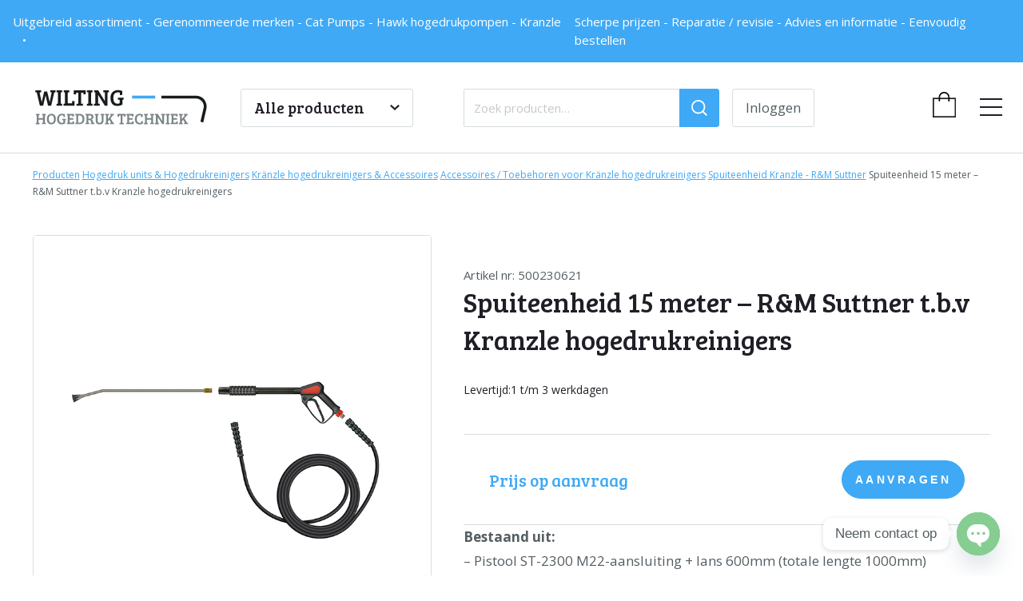

--- FILE ---
content_type: text/html; charset=UTF-8
request_url: https://hogedruktechniek.nl/product/hogedruk-units-hogedrukreinigers/kranzle-hogedrukreinigers/accessoires-toebehoren-voor-kranzle-hogedrukreinigers/spuiteenheid-kranzle-rm-suttner/spuiteenheid-15-meter-rm-suttner-t-b-v-kranzle-hogedrukreinigers/
body_size: 20849
content:

<!DOCTYPE html>
<html lang="nl-NL">
<head>
    <meta charset="UTF-8" />
<script type="text/javascript">
/* <![CDATA[ */
var gform;gform||(document.addEventListener("gform_main_scripts_loaded",function(){gform.scriptsLoaded=!0}),document.addEventListener("gform/theme/scripts_loaded",function(){gform.themeScriptsLoaded=!0}),window.addEventListener("DOMContentLoaded",function(){gform.domLoaded=!0}),gform={domLoaded:!1,scriptsLoaded:!1,themeScriptsLoaded:!1,isFormEditor:()=>"function"==typeof InitializeEditor,callIfLoaded:function(o){return!(!gform.domLoaded||!gform.scriptsLoaded||!gform.themeScriptsLoaded&&!gform.isFormEditor()||(gform.isFormEditor()&&console.warn("The use of gform.initializeOnLoaded() is deprecated in the form editor context and will be removed in Gravity Forms 3.1."),o(),0))},initializeOnLoaded:function(o){gform.callIfLoaded(o)||(document.addEventListener("gform_main_scripts_loaded",()=>{gform.scriptsLoaded=!0,gform.callIfLoaded(o)}),document.addEventListener("gform/theme/scripts_loaded",()=>{gform.themeScriptsLoaded=!0,gform.callIfLoaded(o)}),window.addEventListener("DOMContentLoaded",()=>{gform.domLoaded=!0,gform.callIfLoaded(o)}))},hooks:{action:{},filter:{}},addAction:function(o,r,e,t){gform.addHook("action",o,r,e,t)},addFilter:function(o,r,e,t){gform.addHook("filter",o,r,e,t)},doAction:function(o){gform.doHook("action",o,arguments)},applyFilters:function(o){return gform.doHook("filter",o,arguments)},removeAction:function(o,r){gform.removeHook("action",o,r)},removeFilter:function(o,r,e){gform.removeHook("filter",o,r,e)},addHook:function(o,r,e,t,n){null==gform.hooks[o][r]&&(gform.hooks[o][r]=[]);var d=gform.hooks[o][r];null==n&&(n=r+"_"+d.length),gform.hooks[o][r].push({tag:n,callable:e,priority:t=null==t?10:t})},doHook:function(r,o,e){var t;if(e=Array.prototype.slice.call(e,1),null!=gform.hooks[r][o]&&((o=gform.hooks[r][o]).sort(function(o,r){return o.priority-r.priority}),o.forEach(function(o){"function"!=typeof(t=o.callable)&&(t=window[t]),"action"==r?t.apply(null,e):e[0]=t.apply(null,e)})),"filter"==r)return e[0]},removeHook:function(o,r,t,n){var e;null!=gform.hooks[o][r]&&(e=(e=gform.hooks[o][r]).filter(function(o,r,e){return!!(null!=n&&n!=o.tag||null!=t&&t!=o.priority)}),gform.hooks[o][r]=e)}});
/* ]]> */
</script>

    <meta name="viewport" content="width=device-width, initial-scale=1, shrink-to-fit=no">
    <meta http-equiv="X-UA-Compatible" content="ie=edge">
    <link rel="preload" as="style" href="https://fonts.googleapis.com/css2?family=Bree+Serif&family=Open+Sans:wght@400;700&display=swap">
    <meta name='robots' content='index, follow, max-image-preview:large, max-snippet:-1, max-video-preview:-1' />
	<style>img:is([sizes="auto" i], [sizes^="auto," i]) { contain-intrinsic-size: 3000px 1500px }</style>
	
	<!-- This site is optimized with the Yoast SEO plugin v26.1 - https://yoast.com/wordpress/plugins/seo/ -->
	<title>Spuiteenheid 15 meter - R&amp;M Suttner t.b.v Kranzle hogedrukreinigers - Hogedruktechniek</title>
	<link rel="canonical" href="https://hogedruktechniek.nl/product/hogedruk-units-hogedrukreinigers/kranzle-hogedrukreinigers/accessoires-toebehoren-voor-kranzle-hogedrukreinigers/spuiteenheid-kranzle-rm-suttner/spuiteenheid-15-meter-rm-suttner-t-b-v-kranzle-hogedrukreinigers/" />
	<meta property="og:locale" content="nl_NL" />
	<meta property="og:type" content="article" />
	<meta property="og:title" content="Spuiteenheid 15 meter - R&amp;M Suttner t.b.v Kranzle hogedrukreinigers - Hogedruktechniek" />
	<meta property="og:description" content="500230621" />
	<meta property="og:url" content="https://hogedruktechniek.nl/product/hogedruk-units-hogedrukreinigers/kranzle-hogedrukreinigers/accessoires-toebehoren-voor-kranzle-hogedrukreinigers/spuiteenheid-kranzle-rm-suttner/spuiteenheid-15-meter-rm-suttner-t-b-v-kranzle-hogedrukreinigers/" />
	<meta property="og:site_name" content="Hogedruktechniek" />
	<meta property="article:modified_time" content="2019-11-19T14:10:48+00:00" />
	<meta property="og:image" content="https://hogedruktechniek.nl/wp-content/uploads/2019/11/Spuiteenheid_Kranzle_Suttner.png" />
	<meta property="og:image:width" content="879" />
	<meta property="og:image:height" content="756" />
	<meta property="og:image:type" content="image/png" />
	<meta name="twitter:card" content="summary_large_image" />
	<script type="application/ld+json" class="yoast-schema-graph">{"@context":"https://schema.org","@graph":[{"@type":"WebPage","@id":"https://hogedruktechniek.nl/product/hogedruk-units-hogedrukreinigers/kranzle-hogedrukreinigers/accessoires-toebehoren-voor-kranzle-hogedrukreinigers/spuiteenheid-kranzle-rm-suttner/spuiteenheid-15-meter-rm-suttner-t-b-v-kranzle-hogedrukreinigers/","url":"https://hogedruktechniek.nl/product/hogedruk-units-hogedrukreinigers/kranzle-hogedrukreinigers/accessoires-toebehoren-voor-kranzle-hogedrukreinigers/spuiteenheid-kranzle-rm-suttner/spuiteenheid-15-meter-rm-suttner-t-b-v-kranzle-hogedrukreinigers/","name":"Spuiteenheid 15 meter - R&M Suttner t.b.v Kranzle hogedrukreinigers - Hogedruktechniek","isPartOf":{"@id":"https://hogedruktechniek.nl/#website"},"primaryImageOfPage":{"@id":"https://hogedruktechniek.nl/product/hogedruk-units-hogedrukreinigers/kranzle-hogedrukreinigers/accessoires-toebehoren-voor-kranzle-hogedrukreinigers/spuiteenheid-kranzle-rm-suttner/spuiteenheid-15-meter-rm-suttner-t-b-v-kranzle-hogedrukreinigers/#primaryimage"},"image":{"@id":"https://hogedruktechniek.nl/product/hogedruk-units-hogedrukreinigers/kranzle-hogedrukreinigers/accessoires-toebehoren-voor-kranzle-hogedrukreinigers/spuiteenheid-kranzle-rm-suttner/spuiteenheid-15-meter-rm-suttner-t-b-v-kranzle-hogedrukreinigers/#primaryimage"},"thumbnailUrl":"https://hogedruktechniek.nl/wp-content/uploads/2019/11/Spuiteenheid_Kranzle_Suttner.png","datePublished":"2019-11-19T14:10:15+00:00","dateModified":"2019-11-19T14:10:48+00:00","breadcrumb":{"@id":"https://hogedruktechniek.nl/product/hogedruk-units-hogedrukreinigers/kranzle-hogedrukreinigers/accessoires-toebehoren-voor-kranzle-hogedrukreinigers/spuiteenheid-kranzle-rm-suttner/spuiteenheid-15-meter-rm-suttner-t-b-v-kranzle-hogedrukreinigers/#breadcrumb"},"inLanguage":"nl-NL","potentialAction":[{"@type":"ReadAction","target":["https://hogedruktechniek.nl/product/hogedruk-units-hogedrukreinigers/kranzle-hogedrukreinigers/accessoires-toebehoren-voor-kranzle-hogedrukreinigers/spuiteenheid-kranzle-rm-suttner/spuiteenheid-15-meter-rm-suttner-t-b-v-kranzle-hogedrukreinigers/"]}]},{"@type":"ImageObject","inLanguage":"nl-NL","@id":"https://hogedruktechniek.nl/product/hogedruk-units-hogedrukreinigers/kranzle-hogedrukreinigers/accessoires-toebehoren-voor-kranzle-hogedrukreinigers/spuiteenheid-kranzle-rm-suttner/spuiteenheid-15-meter-rm-suttner-t-b-v-kranzle-hogedrukreinigers/#primaryimage","url":"https://hogedruktechniek.nl/wp-content/uploads/2019/11/Spuiteenheid_Kranzle_Suttner.png","contentUrl":"https://hogedruktechniek.nl/wp-content/uploads/2019/11/Spuiteenheid_Kranzle_Suttner.png","width":879,"height":756},{"@type":"BreadcrumbList","@id":"https://hogedruktechniek.nl/product/hogedruk-units-hogedrukreinigers/kranzle-hogedrukreinigers/accessoires-toebehoren-voor-kranzle-hogedrukreinigers/spuiteenheid-kranzle-rm-suttner/spuiteenheid-15-meter-rm-suttner-t-b-v-kranzle-hogedrukreinigers/#breadcrumb","itemListElement":[{"@type":"ListItem","position":1,"name":"Producten","item":"https://hogedruktechniek.nl/producten/"},{"@type":"ListItem","position":2,"name":"Hogedruk units &amp; Hogedrukreinigers","item":"https://hogedruktechniek.nl/producten/hogedruk-units-hogedrukreinigers/"},{"@type":"ListItem","position":3,"name":"Kränzle hogedrukreinigers &amp; Accessoires","item":"https://hogedruktechniek.nl/producten/hogedruk-units-hogedrukreinigers/kranzle-hogedrukreinigers/"},{"@type":"ListItem","position":4,"name":"Accessoires / Toebehoren voor Kränzle hogedrukreinigers","item":"https://hogedruktechniek.nl/producten/hogedruk-units-hogedrukreinigers/kranzle-hogedrukreinigers/accessoires-toebehoren-voor-kranzle-hogedrukreinigers/"},{"@type":"ListItem","position":5,"name":"Spuiteenheid Kranzle - R&amp;M Suttner","item":"https://hogedruktechniek.nl/producten/hogedruk-units-hogedrukreinigers/kranzle-hogedrukreinigers/accessoires-toebehoren-voor-kranzle-hogedrukreinigers/spuiteenheid-kranzle-rm-suttner/"},{"@type":"ListItem","position":6,"name":"Spuiteenheid 15 meter &#8211; R&#038;M Suttner t.b.v Kranzle hogedrukreinigers"}]},{"@type":"WebSite","@id":"https://hogedruktechniek.nl/#website","url":"https://hogedruktechniek.nl/","name":"Hogedruktechniek","description":"","potentialAction":[{"@type":"SearchAction","target":{"@type":"EntryPoint","urlTemplate":"https://hogedruktechniek.nl/?s={search_term_string}"},"query-input":{"@type":"PropertyValueSpecification","valueRequired":true,"valueName":"search_term_string"}}],"inLanguage":"nl-NL"}]}</script>
	<!-- / Yoast SEO plugin. -->


<link rel='dns-prefetch' href='//code.jquery.com' />
<link rel='dns-prefetch' href='//stackpath.bootstrapcdn.com' />
<link rel='dns-prefetch' href='//cdn.jsdelivr.net' />
<link rel='dns-prefetch' href='//cdnjs.cloudflare.com' />
<link rel='dns-prefetch' href='//www.google.com' />
<link rel='dns-prefetch' href='//fonts.googleapis.com' />
		<!-- This site uses the Google Analytics by MonsterInsights plugin v9.7.0 - Using Analytics tracking - https://www.monsterinsights.com/ -->
							<script src="//www.googletagmanager.com/gtag/js?id=G-81EMHRQ7JT"  data-cfasync="false" data-wpfc-render="false" type="text/javascript" async></script>
			<script data-cfasync="false" data-wpfc-render="false" type="text/javascript">
				var mi_version = '9.7.0';
				var mi_track_user = true;
				var mi_no_track_reason = '';
								var MonsterInsightsDefaultLocations = {"page_location":"https:\/\/hogedruktechniek.nl\/product\/hogedruk-units-hogedrukreinigers\/kranzle-hogedrukreinigers\/accessoires-toebehoren-voor-kranzle-hogedrukreinigers\/spuiteenheid-kranzle-rm-suttner\/spuiteenheid-15-meter-rm-suttner-t-b-v-kranzle-hogedrukreinigers\/"};
								if ( typeof MonsterInsightsPrivacyGuardFilter === 'function' ) {
					var MonsterInsightsLocations = (typeof MonsterInsightsExcludeQuery === 'object') ? MonsterInsightsPrivacyGuardFilter( MonsterInsightsExcludeQuery ) : MonsterInsightsPrivacyGuardFilter( MonsterInsightsDefaultLocations );
				} else {
					var MonsterInsightsLocations = (typeof MonsterInsightsExcludeQuery === 'object') ? MonsterInsightsExcludeQuery : MonsterInsightsDefaultLocations;
				}

								var disableStrs = [
										'ga-disable-G-81EMHRQ7JT',
									];

				/* Function to detect opted out users */
				function __gtagTrackerIsOptedOut() {
					for (var index = 0; index < disableStrs.length; index++) {
						if (document.cookie.indexOf(disableStrs[index] + '=true') > -1) {
							return true;
						}
					}

					return false;
				}

				/* Disable tracking if the opt-out cookie exists. */
				if (__gtagTrackerIsOptedOut()) {
					for (var index = 0; index < disableStrs.length; index++) {
						window[disableStrs[index]] = true;
					}
				}

				/* Opt-out function */
				function __gtagTrackerOptout() {
					for (var index = 0; index < disableStrs.length; index++) {
						document.cookie = disableStrs[index] + '=true; expires=Thu, 31 Dec 2099 23:59:59 UTC; path=/';
						window[disableStrs[index]] = true;
					}
				}

				if ('undefined' === typeof gaOptout) {
					function gaOptout() {
						__gtagTrackerOptout();
					}
				}
								window.dataLayer = window.dataLayer || [];

				window.MonsterInsightsDualTracker = {
					helpers: {},
					trackers: {},
				};
				if (mi_track_user) {
					function __gtagDataLayer() {
						dataLayer.push(arguments);
					}

					function __gtagTracker(type, name, parameters) {
						if (!parameters) {
							parameters = {};
						}

						if (parameters.send_to) {
							__gtagDataLayer.apply(null, arguments);
							return;
						}

						if (type === 'event') {
														parameters.send_to = monsterinsights_frontend.v4_id;
							var hookName = name;
							if (typeof parameters['event_category'] !== 'undefined') {
								hookName = parameters['event_category'] + ':' + name;
							}

							if (typeof MonsterInsightsDualTracker.trackers[hookName] !== 'undefined') {
								MonsterInsightsDualTracker.trackers[hookName](parameters);
							} else {
								__gtagDataLayer('event', name, parameters);
							}
							
						} else {
							__gtagDataLayer.apply(null, arguments);
						}
					}

					__gtagTracker('js', new Date());
					__gtagTracker('set', {
						'developer_id.dZGIzZG': true,
											});
					if ( MonsterInsightsLocations.page_location ) {
						__gtagTracker('set', MonsterInsightsLocations);
					}
										__gtagTracker('config', 'G-81EMHRQ7JT', {"forceSSL":"true","link_attribution":"true"} );
										window.gtag = __gtagTracker;										(function () {
						/* https://developers.google.com/analytics/devguides/collection/analyticsjs/ */
						/* ga and __gaTracker compatibility shim. */
						var noopfn = function () {
							return null;
						};
						var newtracker = function () {
							return new Tracker();
						};
						var Tracker = function () {
							return null;
						};
						var p = Tracker.prototype;
						p.get = noopfn;
						p.set = noopfn;
						p.send = function () {
							var args = Array.prototype.slice.call(arguments);
							args.unshift('send');
							__gaTracker.apply(null, args);
						};
						var __gaTracker = function () {
							var len = arguments.length;
							if (len === 0) {
								return;
							}
							var f = arguments[len - 1];
							if (typeof f !== 'object' || f === null || typeof f.hitCallback !== 'function') {
								if ('send' === arguments[0]) {
									var hitConverted, hitObject = false, action;
									if ('event' === arguments[1]) {
										if ('undefined' !== typeof arguments[3]) {
											hitObject = {
												'eventAction': arguments[3],
												'eventCategory': arguments[2],
												'eventLabel': arguments[4],
												'value': arguments[5] ? arguments[5] : 1,
											}
										}
									}
									if ('pageview' === arguments[1]) {
										if ('undefined' !== typeof arguments[2]) {
											hitObject = {
												'eventAction': 'page_view',
												'page_path': arguments[2],
											}
										}
									}
									if (typeof arguments[2] === 'object') {
										hitObject = arguments[2];
									}
									if (typeof arguments[5] === 'object') {
										Object.assign(hitObject, arguments[5]);
									}
									if ('undefined' !== typeof arguments[1].hitType) {
										hitObject = arguments[1];
										if ('pageview' === hitObject.hitType) {
											hitObject.eventAction = 'page_view';
										}
									}
									if (hitObject) {
										action = 'timing' === arguments[1].hitType ? 'timing_complete' : hitObject.eventAction;
										hitConverted = mapArgs(hitObject);
										__gtagTracker('event', action, hitConverted);
									}
								}
								return;
							}

							function mapArgs(args) {
								var arg, hit = {};
								var gaMap = {
									'eventCategory': 'event_category',
									'eventAction': 'event_action',
									'eventLabel': 'event_label',
									'eventValue': 'event_value',
									'nonInteraction': 'non_interaction',
									'timingCategory': 'event_category',
									'timingVar': 'name',
									'timingValue': 'value',
									'timingLabel': 'event_label',
									'page': 'page_path',
									'location': 'page_location',
									'title': 'page_title',
									'referrer' : 'page_referrer',
								};
								for (arg in args) {
																		if (!(!args.hasOwnProperty(arg) || !gaMap.hasOwnProperty(arg))) {
										hit[gaMap[arg]] = args[arg];
									} else {
										hit[arg] = args[arg];
									}
								}
								return hit;
							}

							try {
								f.hitCallback();
							} catch (ex) {
							}
						};
						__gaTracker.create = newtracker;
						__gaTracker.getByName = newtracker;
						__gaTracker.getAll = function () {
							return [];
						};
						__gaTracker.remove = noopfn;
						__gaTracker.loaded = true;
						window['__gaTracker'] = __gaTracker;
					})();
									} else {
										console.log("");
					(function () {
						function __gtagTracker() {
							return null;
						}

						window['__gtagTracker'] = __gtagTracker;
						window['gtag'] = __gtagTracker;
					})();
									}
			</script>
			
							<!-- / Google Analytics by MonsterInsights -->
		<script type="text/javascript">
/* <![CDATA[ */
window._wpemojiSettings = {"baseUrl":"https:\/\/s.w.org\/images\/core\/emoji\/16.0.1\/72x72\/","ext":".png","svgUrl":"https:\/\/s.w.org\/images\/core\/emoji\/16.0.1\/svg\/","svgExt":".svg","source":{"concatemoji":"https:\/\/hogedruktechniek.nl\/wp-includes\/js\/wp-emoji-release.min.js?ver=6.8.3"}};
/*! This file is auto-generated */
!function(s,n){var o,i,e;function c(e){try{var t={supportTests:e,timestamp:(new Date).valueOf()};sessionStorage.setItem(o,JSON.stringify(t))}catch(e){}}function p(e,t,n){e.clearRect(0,0,e.canvas.width,e.canvas.height),e.fillText(t,0,0);var t=new Uint32Array(e.getImageData(0,0,e.canvas.width,e.canvas.height).data),a=(e.clearRect(0,0,e.canvas.width,e.canvas.height),e.fillText(n,0,0),new Uint32Array(e.getImageData(0,0,e.canvas.width,e.canvas.height).data));return t.every(function(e,t){return e===a[t]})}function u(e,t){e.clearRect(0,0,e.canvas.width,e.canvas.height),e.fillText(t,0,0);for(var n=e.getImageData(16,16,1,1),a=0;a<n.data.length;a++)if(0!==n.data[a])return!1;return!0}function f(e,t,n,a){switch(t){case"flag":return n(e,"\ud83c\udff3\ufe0f\u200d\u26a7\ufe0f","\ud83c\udff3\ufe0f\u200b\u26a7\ufe0f")?!1:!n(e,"\ud83c\udde8\ud83c\uddf6","\ud83c\udde8\u200b\ud83c\uddf6")&&!n(e,"\ud83c\udff4\udb40\udc67\udb40\udc62\udb40\udc65\udb40\udc6e\udb40\udc67\udb40\udc7f","\ud83c\udff4\u200b\udb40\udc67\u200b\udb40\udc62\u200b\udb40\udc65\u200b\udb40\udc6e\u200b\udb40\udc67\u200b\udb40\udc7f");case"emoji":return!a(e,"\ud83e\udedf")}return!1}function g(e,t,n,a){var r="undefined"!=typeof WorkerGlobalScope&&self instanceof WorkerGlobalScope?new OffscreenCanvas(300,150):s.createElement("canvas"),o=r.getContext("2d",{willReadFrequently:!0}),i=(o.textBaseline="top",o.font="600 32px Arial",{});return e.forEach(function(e){i[e]=t(o,e,n,a)}),i}function t(e){var t=s.createElement("script");t.src=e,t.defer=!0,s.head.appendChild(t)}"undefined"!=typeof Promise&&(o="wpEmojiSettingsSupports",i=["flag","emoji"],n.supports={everything:!0,everythingExceptFlag:!0},e=new Promise(function(e){s.addEventListener("DOMContentLoaded",e,{once:!0})}),new Promise(function(t){var n=function(){try{var e=JSON.parse(sessionStorage.getItem(o));if("object"==typeof e&&"number"==typeof e.timestamp&&(new Date).valueOf()<e.timestamp+604800&&"object"==typeof e.supportTests)return e.supportTests}catch(e){}return null}();if(!n){if("undefined"!=typeof Worker&&"undefined"!=typeof OffscreenCanvas&&"undefined"!=typeof URL&&URL.createObjectURL&&"undefined"!=typeof Blob)try{var e="postMessage("+g.toString()+"("+[JSON.stringify(i),f.toString(),p.toString(),u.toString()].join(",")+"));",a=new Blob([e],{type:"text/javascript"}),r=new Worker(URL.createObjectURL(a),{name:"wpTestEmojiSupports"});return void(r.onmessage=function(e){c(n=e.data),r.terminate(),t(n)})}catch(e){}c(n=g(i,f,p,u))}t(n)}).then(function(e){for(var t in e)n.supports[t]=e[t],n.supports.everything=n.supports.everything&&n.supports[t],"flag"!==t&&(n.supports.everythingExceptFlag=n.supports.everythingExceptFlag&&n.supports[t]);n.supports.everythingExceptFlag=n.supports.everythingExceptFlag&&!n.supports.flag,n.DOMReady=!1,n.readyCallback=function(){n.DOMReady=!0}}).then(function(){return e}).then(function(){var e;n.supports.everything||(n.readyCallback(),(e=n.source||{}).concatemoji?t(e.concatemoji):e.wpemoji&&e.twemoji&&(t(e.twemoji),t(e.wpemoji)))}))}((window,document),window._wpemojiSettings);
/* ]]> */
</script>
<style id='wp-emoji-styles-inline-css' type='text/css'>

	img.wp-smiley, img.emoji {
		display: inline !important;
		border: none !important;
		box-shadow: none !important;
		height: 1em !important;
		width: 1em !important;
		margin: 0 0.07em !important;
		vertical-align: -0.1em !important;
		background: none !important;
		padding: 0 !important;
	}
</style>
<link rel='stylesheet' id='wp-block-library-css' href='https://hogedruktechniek.nl/wp-includes/css/dist/block-library/style.min.css?ver=6.8.3' type='text/css' media='all' />
<style id='classic-theme-styles-inline-css' type='text/css'>
/*! This file is auto-generated */
.wp-block-button__link{color:#fff;background-color:#32373c;border-radius:9999px;box-shadow:none;text-decoration:none;padding:calc(.667em + 2px) calc(1.333em + 2px);font-size:1.125em}.wp-block-file__button{background:#32373c;color:#fff;text-decoration:none}
</style>
<style id='global-styles-inline-css' type='text/css'>
:root{--wp--preset--aspect-ratio--square: 1;--wp--preset--aspect-ratio--4-3: 4/3;--wp--preset--aspect-ratio--3-4: 3/4;--wp--preset--aspect-ratio--3-2: 3/2;--wp--preset--aspect-ratio--2-3: 2/3;--wp--preset--aspect-ratio--16-9: 16/9;--wp--preset--aspect-ratio--9-16: 9/16;--wp--preset--color--black: #000000;--wp--preset--color--cyan-bluish-gray: #abb8c3;--wp--preset--color--white: #ffffff;--wp--preset--color--pale-pink: #f78da7;--wp--preset--color--vivid-red: #cf2e2e;--wp--preset--color--luminous-vivid-orange: #ff6900;--wp--preset--color--luminous-vivid-amber: #fcb900;--wp--preset--color--light-green-cyan: #7bdcb5;--wp--preset--color--vivid-green-cyan: #00d084;--wp--preset--color--pale-cyan-blue: #8ed1fc;--wp--preset--color--vivid-cyan-blue: #0693e3;--wp--preset--color--vivid-purple: #9b51e0;--wp--preset--gradient--vivid-cyan-blue-to-vivid-purple: linear-gradient(135deg,rgba(6,147,227,1) 0%,rgb(155,81,224) 100%);--wp--preset--gradient--light-green-cyan-to-vivid-green-cyan: linear-gradient(135deg,rgb(122,220,180) 0%,rgb(0,208,130) 100%);--wp--preset--gradient--luminous-vivid-amber-to-luminous-vivid-orange: linear-gradient(135deg,rgba(252,185,0,1) 0%,rgba(255,105,0,1) 100%);--wp--preset--gradient--luminous-vivid-orange-to-vivid-red: linear-gradient(135deg,rgba(255,105,0,1) 0%,rgb(207,46,46) 100%);--wp--preset--gradient--very-light-gray-to-cyan-bluish-gray: linear-gradient(135deg,rgb(238,238,238) 0%,rgb(169,184,195) 100%);--wp--preset--gradient--cool-to-warm-spectrum: linear-gradient(135deg,rgb(74,234,220) 0%,rgb(151,120,209) 20%,rgb(207,42,186) 40%,rgb(238,44,130) 60%,rgb(251,105,98) 80%,rgb(254,248,76) 100%);--wp--preset--gradient--blush-light-purple: linear-gradient(135deg,rgb(255,206,236) 0%,rgb(152,150,240) 100%);--wp--preset--gradient--blush-bordeaux: linear-gradient(135deg,rgb(254,205,165) 0%,rgb(254,45,45) 50%,rgb(107,0,62) 100%);--wp--preset--gradient--luminous-dusk: linear-gradient(135deg,rgb(255,203,112) 0%,rgb(199,81,192) 50%,rgb(65,88,208) 100%);--wp--preset--gradient--pale-ocean: linear-gradient(135deg,rgb(255,245,203) 0%,rgb(182,227,212) 50%,rgb(51,167,181) 100%);--wp--preset--gradient--electric-grass: linear-gradient(135deg,rgb(202,248,128) 0%,rgb(113,206,126) 100%);--wp--preset--gradient--midnight: linear-gradient(135deg,rgb(2,3,129) 0%,rgb(40,116,252) 100%);--wp--preset--font-size--small: 13px;--wp--preset--font-size--medium: 20px;--wp--preset--font-size--large: 36px;--wp--preset--font-size--x-large: 42px;--wp--preset--spacing--20: 0.44rem;--wp--preset--spacing--30: 0.67rem;--wp--preset--spacing--40: 1rem;--wp--preset--spacing--50: 1.5rem;--wp--preset--spacing--60: 2.25rem;--wp--preset--spacing--70: 3.38rem;--wp--preset--spacing--80: 5.06rem;--wp--preset--shadow--natural: 6px 6px 9px rgba(0, 0, 0, 0.2);--wp--preset--shadow--deep: 12px 12px 50px rgba(0, 0, 0, 0.4);--wp--preset--shadow--sharp: 6px 6px 0px rgba(0, 0, 0, 0.2);--wp--preset--shadow--outlined: 6px 6px 0px -3px rgba(255, 255, 255, 1), 6px 6px rgba(0, 0, 0, 1);--wp--preset--shadow--crisp: 6px 6px 0px rgba(0, 0, 0, 1);}:where(.is-layout-flex){gap: 0.5em;}:where(.is-layout-grid){gap: 0.5em;}body .is-layout-flex{display: flex;}.is-layout-flex{flex-wrap: wrap;align-items: center;}.is-layout-flex > :is(*, div){margin: 0;}body .is-layout-grid{display: grid;}.is-layout-grid > :is(*, div){margin: 0;}:where(.wp-block-columns.is-layout-flex){gap: 2em;}:where(.wp-block-columns.is-layout-grid){gap: 2em;}:where(.wp-block-post-template.is-layout-flex){gap: 1.25em;}:where(.wp-block-post-template.is-layout-grid){gap: 1.25em;}.has-black-color{color: var(--wp--preset--color--black) !important;}.has-cyan-bluish-gray-color{color: var(--wp--preset--color--cyan-bluish-gray) !important;}.has-white-color{color: var(--wp--preset--color--white) !important;}.has-pale-pink-color{color: var(--wp--preset--color--pale-pink) !important;}.has-vivid-red-color{color: var(--wp--preset--color--vivid-red) !important;}.has-luminous-vivid-orange-color{color: var(--wp--preset--color--luminous-vivid-orange) !important;}.has-luminous-vivid-amber-color{color: var(--wp--preset--color--luminous-vivid-amber) !important;}.has-light-green-cyan-color{color: var(--wp--preset--color--light-green-cyan) !important;}.has-vivid-green-cyan-color{color: var(--wp--preset--color--vivid-green-cyan) !important;}.has-pale-cyan-blue-color{color: var(--wp--preset--color--pale-cyan-blue) !important;}.has-vivid-cyan-blue-color{color: var(--wp--preset--color--vivid-cyan-blue) !important;}.has-vivid-purple-color{color: var(--wp--preset--color--vivid-purple) !important;}.has-black-background-color{background-color: var(--wp--preset--color--black) !important;}.has-cyan-bluish-gray-background-color{background-color: var(--wp--preset--color--cyan-bluish-gray) !important;}.has-white-background-color{background-color: var(--wp--preset--color--white) !important;}.has-pale-pink-background-color{background-color: var(--wp--preset--color--pale-pink) !important;}.has-vivid-red-background-color{background-color: var(--wp--preset--color--vivid-red) !important;}.has-luminous-vivid-orange-background-color{background-color: var(--wp--preset--color--luminous-vivid-orange) !important;}.has-luminous-vivid-amber-background-color{background-color: var(--wp--preset--color--luminous-vivid-amber) !important;}.has-light-green-cyan-background-color{background-color: var(--wp--preset--color--light-green-cyan) !important;}.has-vivid-green-cyan-background-color{background-color: var(--wp--preset--color--vivid-green-cyan) !important;}.has-pale-cyan-blue-background-color{background-color: var(--wp--preset--color--pale-cyan-blue) !important;}.has-vivid-cyan-blue-background-color{background-color: var(--wp--preset--color--vivid-cyan-blue) !important;}.has-vivid-purple-background-color{background-color: var(--wp--preset--color--vivid-purple) !important;}.has-black-border-color{border-color: var(--wp--preset--color--black) !important;}.has-cyan-bluish-gray-border-color{border-color: var(--wp--preset--color--cyan-bluish-gray) !important;}.has-white-border-color{border-color: var(--wp--preset--color--white) !important;}.has-pale-pink-border-color{border-color: var(--wp--preset--color--pale-pink) !important;}.has-vivid-red-border-color{border-color: var(--wp--preset--color--vivid-red) !important;}.has-luminous-vivid-orange-border-color{border-color: var(--wp--preset--color--luminous-vivid-orange) !important;}.has-luminous-vivid-amber-border-color{border-color: var(--wp--preset--color--luminous-vivid-amber) !important;}.has-light-green-cyan-border-color{border-color: var(--wp--preset--color--light-green-cyan) !important;}.has-vivid-green-cyan-border-color{border-color: var(--wp--preset--color--vivid-green-cyan) !important;}.has-pale-cyan-blue-border-color{border-color: var(--wp--preset--color--pale-cyan-blue) !important;}.has-vivid-cyan-blue-border-color{border-color: var(--wp--preset--color--vivid-cyan-blue) !important;}.has-vivid-purple-border-color{border-color: var(--wp--preset--color--vivid-purple) !important;}.has-vivid-cyan-blue-to-vivid-purple-gradient-background{background: var(--wp--preset--gradient--vivid-cyan-blue-to-vivid-purple) !important;}.has-light-green-cyan-to-vivid-green-cyan-gradient-background{background: var(--wp--preset--gradient--light-green-cyan-to-vivid-green-cyan) !important;}.has-luminous-vivid-amber-to-luminous-vivid-orange-gradient-background{background: var(--wp--preset--gradient--luminous-vivid-amber-to-luminous-vivid-orange) !important;}.has-luminous-vivid-orange-to-vivid-red-gradient-background{background: var(--wp--preset--gradient--luminous-vivid-orange-to-vivid-red) !important;}.has-very-light-gray-to-cyan-bluish-gray-gradient-background{background: var(--wp--preset--gradient--very-light-gray-to-cyan-bluish-gray) !important;}.has-cool-to-warm-spectrum-gradient-background{background: var(--wp--preset--gradient--cool-to-warm-spectrum) !important;}.has-blush-light-purple-gradient-background{background: var(--wp--preset--gradient--blush-light-purple) !important;}.has-blush-bordeaux-gradient-background{background: var(--wp--preset--gradient--blush-bordeaux) !important;}.has-luminous-dusk-gradient-background{background: var(--wp--preset--gradient--luminous-dusk) !important;}.has-pale-ocean-gradient-background{background: var(--wp--preset--gradient--pale-ocean) !important;}.has-electric-grass-gradient-background{background: var(--wp--preset--gradient--electric-grass) !important;}.has-midnight-gradient-background{background: var(--wp--preset--gradient--midnight) !important;}.has-small-font-size{font-size: var(--wp--preset--font-size--small) !important;}.has-medium-font-size{font-size: var(--wp--preset--font-size--medium) !important;}.has-large-font-size{font-size: var(--wp--preset--font-size--large) !important;}.has-x-large-font-size{font-size: var(--wp--preset--font-size--x-large) !important;}
:where(.wp-block-post-template.is-layout-flex){gap: 1.25em;}:where(.wp-block-post-template.is-layout-grid){gap: 1.25em;}
:where(.wp-block-columns.is-layout-flex){gap: 2em;}:where(.wp-block-columns.is-layout-grid){gap: 2em;}
:root :where(.wp-block-pullquote){font-size: 1.5em;line-height: 1.6;}
</style>
<style id='woocommerce-inline-inline-css' type='text/css'>
.woocommerce form .form-row .required { visibility: visible; }
</style>
<link rel='stylesheet' id='brands-styles-css' href='https://hogedruktechniek.nl/wp-content/plugins/woocommerce/assets/css/brands.css?ver=10.1.3' type='text/css' media='all' />
<link rel='stylesheet' id='font-css' href='https://fonts.googleapis.com/css2?family=Bree+Serif&#038;family=Open+Sans:wght@400;700&#038;display=swap' type='text/css' media='' />
<link rel='stylesheet' id='select2-css' href='https://hogedruktechniek.nl/wp-content/plugins/woocommerce/assets/css/select2.css?ver=10.1.3' type='text/css' media='all' />
<link rel='stylesheet' id='swiper-css' href='https://cdnjs.cloudflare.com/ajax/libs/Swiper/4.4.6/css/swiper.min.css' type='text/css' media='' />
<link rel='stylesheet' id='fancybox-css' href='https://cdn.jsdelivr.net/gh/fancyapps/fancybox@3.5.6/dist/jquery.fancybox.min.css' type='text/css' media='' />
<link rel='stylesheet' id='style-css' href='https://hogedruktechniek.nl/wp-content/themes/theme/style.css?ver=1' type='text/css' media='all' />
<link rel='stylesheet' id='style_additional-css' href='https://hogedruktechniek.nl/wp-content/themes/theme/assets/css/additional.css?ver=1.7' type='text/css' media='all' />
<link rel='stylesheet' id='chaty-front-css-css' href='https://hogedruktechniek.nl/wp-content/plugins/chaty/css/chaty-front.min.css?ver=3.4.81759910457' type='text/css' media='all' />
<script type="text/javascript" src="https://hogedruktechniek.nl/wp-content/plugins/google-analytics-for-wordpress/assets/js/frontend-gtag.min.js?ver=9.7.0" id="monsterinsights-frontend-script-js" async="async" data-wp-strategy="async"></script>
<script data-cfasync="false" data-wpfc-render="false" type="text/javascript" id='monsterinsights-frontend-script-js-extra'>/* <![CDATA[ */
var monsterinsights_frontend = {"js_events_tracking":"true","download_extensions":"doc,pdf,ppt,zip,xls,docx,pptx,xlsx","inbound_paths":"[{\"path\":\"\\\/go\\\/\",\"label\":\"affiliate\"},{\"path\":\"\\\/recommend\\\/\",\"label\":\"affiliate\"}]","home_url":"https:\/\/hogedruktechniek.nl","hash_tracking":"false","v4_id":"G-81EMHRQ7JT"};/* ]]> */
</script>
<script type="text/javascript" src="https://code.jquery.com/jquery-3.3.1.min.js" id="jquery-js"></script>
<script type="text/javascript" src="https://hogedruktechniek.nl/wp-content/plugins/woocommerce/assets/js/jquery-blockui/jquery.blockUI.min.js?ver=2.7.0-wc.10.1.3" id="jquery-blockui-js" defer="defer" data-wp-strategy="defer"></script>
<script type="text/javascript" id="wc-add-to-cart-js-extra">
/* <![CDATA[ */
var wc_add_to_cart_params = {"ajax_url":"\/wp-admin\/admin-ajax.php","wc_ajax_url":"\/?wc-ajax=%%endpoint%%","i18n_view_cart":"Bekijk winkelwagen","cart_url":"https:\/\/hogedruktechniek.nl\/winkelwagen\/","is_cart":"","cart_redirect_after_add":"no"};
/* ]]> */
</script>
<script type="text/javascript" src="https://hogedruktechniek.nl/wp-content/plugins/woocommerce/assets/js/frontend/add-to-cart.min.js?ver=10.1.3" id="wc-add-to-cart-js" defer="defer" data-wp-strategy="defer"></script>
<script type="text/javascript" id="wc-single-product-js-extra">
/* <![CDATA[ */
var wc_single_product_params = {"i18n_required_rating_text":"Selecteer een waardering","i18n_rating_options":["1 van de 5 sterren","2 van de 5 sterren","3 van de 5 sterren","4 van de 5 sterren","5 van de 5 sterren"],"i18n_product_gallery_trigger_text":"Afbeeldinggalerij in volledig scherm bekijken","review_rating_required":"yes","flexslider":{"rtl":false,"animation":"slide","smoothHeight":true,"directionNav":false,"controlNav":"thumbnails","slideshow":false,"animationSpeed":500,"animationLoop":false,"allowOneSlide":false},"zoom_enabled":"","zoom_options":[],"photoswipe_enabled":"","photoswipe_options":{"shareEl":false,"closeOnScroll":false,"history":false,"hideAnimationDuration":0,"showAnimationDuration":0},"flexslider_enabled":""};
/* ]]> */
</script>
<script type="text/javascript" src="https://hogedruktechniek.nl/wp-content/plugins/woocommerce/assets/js/frontend/single-product.min.js?ver=10.1.3" id="wc-single-product-js" defer="defer" data-wp-strategy="defer"></script>
<script type="text/javascript" src="https://hogedruktechniek.nl/wp-content/plugins/woocommerce/assets/js/js-cookie/js.cookie.min.js?ver=2.1.4-wc.10.1.3" id="js-cookie-js" defer="defer" data-wp-strategy="defer"></script>
<script type="text/javascript" id="woocommerce-js-extra">
/* <![CDATA[ */
var woocommerce_params = {"ajax_url":"\/wp-admin\/admin-ajax.php","wc_ajax_url":"\/?wc-ajax=%%endpoint%%","i18n_password_show":"Wachtwoord weergeven","i18n_password_hide":"Wachtwoord verbergen"};
/* ]]> */
</script>
<script type="text/javascript" src="https://hogedruktechniek.nl/wp-content/plugins/woocommerce/assets/js/frontend/woocommerce.min.js?ver=10.1.3" id="woocommerce-js" defer="defer" data-wp-strategy="defer"></script>
<script type="text/javascript" src="https://www.google.com/recaptcha/api.js?render=6LcnzYsUAAAAAKqBAvUbMSaVJ34i0WAs5UGdRBgh&amp;ver=1" id="recaptcha-js"></script>
<link rel="https://api.w.org/" href="https://hogedruktechniek.nl/wp-json/" /><link rel="alternate" title="JSON" type="application/json" href="https://hogedruktechniek.nl/wp-json/wp/v2/product/6683" /><link rel="EditURI" type="application/rsd+xml" title="RSD" href="https://hogedruktechniek.nl/xmlrpc.php?rsd" />
<!-- built by Webba -->
<link rel='shortlink' href='https://hogedruktechniek.nl/?p=6683' />
<link rel="alternate" title="oEmbed (JSON)" type="application/json+oembed" href="https://hogedruktechniek.nl/wp-json/oembed/1.0/embed?url=https%3A%2F%2Fhogedruktechniek.nl%2Fproduct%2Fhogedruk-units-hogedrukreinigers%2Fkranzle-hogedrukreinigers%2Faccessoires-toebehoren-voor-kranzle-hogedrukreinigers%2Fspuiteenheid-kranzle-rm-suttner%2Fspuiteenheid-15-meter-rm-suttner-t-b-v-kranzle-hogedrukreinigers%2F" />
<link rel="alternate" title="oEmbed (XML)" type="text/xml+oembed" href="https://hogedruktechniek.nl/wp-json/oembed/1.0/embed?url=https%3A%2F%2Fhogedruktechniek.nl%2Fproduct%2Fhogedruk-units-hogedrukreinigers%2Fkranzle-hogedrukreinigers%2Faccessoires-toebehoren-voor-kranzle-hogedrukreinigers%2Fspuiteenheid-kranzle-rm-suttner%2Fspuiteenheid-15-meter-rm-suttner-t-b-v-kranzle-hogedrukreinigers%2F&#038;format=xml" />
	<noscript><style>.woocommerce-product-gallery{ opacity: 1 !important; }</style></noscript>
	<link rel="icon" href="https://hogedruktechniek.nl/wp-content/uploads/2019/02/cropped-favicon_favicon-32x32.png" sizes="32x32" />
<link rel="icon" href="https://hogedruktechniek.nl/wp-content/uploads/2019/02/cropped-favicon_favicon-192x192.png" sizes="192x192" />
<link rel="apple-touch-icon" href="https://hogedruktechniek.nl/wp-content/uploads/2019/02/cropped-favicon_favicon-180x180.png" />
<meta name="msapplication-TileImage" content="https://hogedruktechniek.nl/wp-content/uploads/2019/02/cropped-favicon_favicon-270x270.png" />
</head>
<body class="wp-singular product-template-default single single-product postid-6683 wp-theme-theme theme-theme woocommerce woocommerce-page woocommerce-no-js "><div class="usps">
            <ul>
                            <li>Uitgebreid assortiment - Gerenommeerde merken - Cat Pumps - Hawk hogedrukpompen - Kranzle </li>
                            <li>Scherpe prijzen - Reparatie / revisie -  Advies en informatie - Eenvoudig bestellen</li>
                    </ul>
        
</div>
<div class="navbar shop">
    <div class="container">
            <a href="https://hogedruktechniek.nl" class="logo" aria-label="home">
                <img src="https://hogedruktechniek.nl/wp-content/themes/theme/assets/images/logo.svg" alt="logo Wilting Hogedruk Techniek" />
            </a>
            <div class="shop_categories_wrapper">
                <div class="shop_categories_toggle btn secondary">
                    Alle producten<svg xmlns="http://www.w3.org/2000/svg" viewBox="0 0 10.677 6.752">><path class="a" d="M599.887,974.453l4.631,4.631,4.631-4.631" transform="translate(-599.18 -973.746)"/></svg>
                </div>
                <div class="shop_categories">
                    <ul class="category_list"><li><a href="https://hogedruktechniek.nl/producten/aanbieding-super-deals/">Aanbiedingen - Super Deals</a></li><li><a href="https://hogedruktechniek.nl/producten/catpomp-hawk-hogedrukpompen/">CatPomp &amp; Hawk Hogedrukpompen</a></li><li><a href="https://hogedruktechniek.nl/producten/catpumps-hawk-kranzle-overige-merken-onderdelen/">CatPumps / Hawk / Kranzle &amp; overige merken onderdelen</a></li><li><a href="https://hogedruktechniek.nl/producten/hogedruk-lagedruk-accessoires/">Hogedruk &amp; Lagedruk Accessoires</a></li><li><a href="https://hogedruktechniek.nl/producten/hogedruk-units-hogedrukreinigers/">Hogedruk units &amp; Hogedrukreinigers</a></li><li><a href="https://hogedruktechniek.nl/producten/hogedruktrailers/">Hogedruktrailers</a></li></ul>                </div>
            </div>
            <div class="searchbar">
                <form id="search" role="search" method="get" class="form-row" action="https://hogedruktechniek.nl/producten/">
	<label class="screen-reader-text" for="woocommerce-product-search-field-0">Zoeken naar:</label>
	<input type="search" id="woocommerce-product-search-field-0" class="search-field" placeholder="Zoek producten&hellip;" value="" name="s" autocomplete="off" />
    <button type="submit" class="btn primary" aria-label="Zoeken">
        <svg xmlns="http://www.w3.org/2000/svg" viewBox="0 0 19.797 19.797"><g transform="translate(-690 -91.84)"><g transform="translate(520 -492.16)"><line class="a" x2="4.945" y2="4.945" transform="translate(184.216 598.216)"/><g class="a" transform="translate(170 584)"><circle class="b" cx="8.653" cy="8.653" r="8.653"/><circle class="c" cx="8.653" cy="8.653" r="7.753"/></g></g></g></svg>
    </button>
    <input type="hidden" name="post_type" value="product" />
</form>

                <!-- <form id="search" class="form-row">
                    <input name="s" type="text" placeholder="Welke wijn zoek je?" />
                    <button type="submit" class="btn primary">
                        <svg xmlns="http://www.w3.org/2000/svg" viewBox="0 0 19.797 19.797"><g transform="translate(-690 -91.84)"><g transform="translate(520 -492.16)"><line class="a" x2="4.945" y2="4.945" transform="translate(184.216 598.216)"/><g class="a" transform="translate(170 584)"><circle class="b" cx="8.653" cy="8.653" r="8.653"/><circle class="c" cx="8.653" cy="8.653" r="7.753"/></g></g></g></svg>
                    </button>
                </form> -->            </div>
            <div class="user">
                <a class="btn secondary" href="https://hogedruktechniek.nl/mijn-account/edit-address/">
                    Inloggen                </a>
            </div>
            <div class="nav_cart ">
                <div class="cart_icon">
                    <img src="https://hogedruktechniek.nl/wp-content/themes/theme/assets/images/icons/icon_basket.svg" alt="winkelwagen" />
                                    </div>
                <div class="cart_amount">
                    
                    
                </div>
            </div>
            <button class="menu_toggle btn" aria-label="menu">
                <div>
                    <span></span>
                    <span></span>
                    <span></span>
                    <span></span>
                </div>
            </button>
    </div>
</div>




<div class="main_menu">
    <div class="container">
        <nav class="menu">
            <h4>Menu</h4>
            <ul id="menu-hoofdmenu" class="menu"><li id="menu-item-1103" class="menu-item menu-item-type-post_type menu-item-object-page menu-item-1103"><a href="https://hogedruktechniek.nl/over-ons/">Over ons</a></li>
<li id="menu-item-12248" class="menu-item menu-item-type-post_type menu-item-object-page current_page_parent menu-item-12248"><a href="https://hogedruktechniek.nl/producten/">Onze producten</a></li>
<li id="menu-item-596" class="menu-item menu-item-type-post_type menu-item-object-page menu-item-596"><a href="https://hogedruktechniek.nl/mijn-account/">Mijn Account</a></li>
<li id="menu-item-595" class="menu-item menu-item-type-post_type menu-item-object-page menu-item-595"><a href="https://hogedruktechniek.nl/klantenservice/">Klantenservice</a></li>
<li id="menu-item-1532" class="menu-item menu-item-type-post_type menu-item-object-page menu-item-1532"><a href="https://hogedruktechniek.nl/rma-service-aanvraag-formulier/">Reparatie</a></li>
<li id="menu-item-3353" class="menu-item menu-item-type-taxonomy menu-item-object-category menu-item-3353"><a href="https://hogedruktechniek.nl/nieuws/">Nieuws</a></li>
</ul>        </nav>
    </div>
</div>
<button class="menu_toggle btn" aria-label="menu">
    <div>
        <span></span>
        <span></span>
        <span></span>
        <span></span>
    </div>
</button><section class="cart_drawer">
    <div class="cart_drawer_heading">
        <h4>
            <img src="https://hogedruktechniek.nl/wp-content/themes/theme/assets/images/icons/icon_basket.svg" alt="winkelwagen" />
            Winkelwagen        </h4>
        <button class="cart_drawer_close btn" aria-label="winkelwagen"><img src="https://hogedruktechniek.nl/wp-content/themes/theme/assets/images/icons/icon_close.svg" alt="sluiten" /></button>
    </div>
    <div class="cart_loading">
        <div class="loader"></div>
    </div>
    <div class="cart_content">

    </div>
    <div class="cart_totals">
        <span>Subtotaal</span>
        <div class="cart_total"></div>
    </div>
    <div class="btn_group">
        <button class="btn secondary cart_drawer_close">Verder winkelen</button>
    <a class="btn primary order" href="https://hogedruktechniek.nl/winkelwagen/"><img src="https://hogedruktechniek.nl/wp-content/themes/theme/assets/images/icons/icon_basket_2.svg" alt="Winkelwagen bestellen" />Naar bestellen</a>
    </div>
</section>

<div class="overlay"></div>
    
    <div class="container">
        <p id="breadcrumbs"><span><span><a href="https://hogedruktechniek.nl/producten/">Producten</a></span>  <span><a href="https://hogedruktechniek.nl/producten/hogedruk-units-hogedrukreinigers/">Hogedruk units &amp; Hogedrukreinigers</a></span>  <span><a href="https://hogedruktechniek.nl/producten/hogedruk-units-hogedrukreinigers/kranzle-hogedrukreinigers/">Kränzle hogedrukreinigers &amp; Accessoires</a></span>  <span><a href="https://hogedruktechniek.nl/producten/hogedruk-units-hogedrukreinigers/kranzle-hogedrukreinigers/accessoires-toebehoren-voor-kranzle-hogedrukreinigers/">Accessoires / Toebehoren voor Kränzle hogedrukreinigers</a></span>  <span><a href="https://hogedruktechniek.nl/producten/hogedruk-units-hogedrukreinigers/kranzle-hogedrukreinigers/accessoires-toebehoren-voor-kranzle-hogedrukreinigers/spuiteenheid-kranzle-rm-suttner/">Spuiteenheid Kranzle - R&amp;M Suttner</a></span>  <span class="breadcrumb_last" aria-current="page">Spuiteenheid 15 meter &#8211; R&#038;M Suttner t.b.v Kranzle hogedrukreinigers</span></span></p>    </div>

	
<div class="wwaf_main">

                
            <section class="product_single">
                <div class="container">
                    <div class="woocommerce-notices-wrapper"></div><div id="product-6683" class="product type-product post-6683 status-publish first instock product_cat-spuiteenheid-kranzle-rm-suttner has-post-thumbnail taxable shipping-taxable product-type-simple">

	
<div class="product_gallery">
    <div class="swiper-container gallery_top">
        <div class="swiper-wrapper">
            <a data-fancybox="gallery" class="swiper-slide" href="https://hogedruktechniek.nl/wp-content/uploads/2019/11/Spuiteenheid_Kranzle_Suttner.png">
                            <img class="product-image-img" src="https://hogedruktechniek.nl/wp-content/uploads/2019/11/Spuiteenheid_Kranzle_Suttner.png" alt="Spuiteenheid 15 meter &#8211; R&#038;M Suttner t.b.v Kranzle hogedrukreinigers" />
                        </a>        </div>
        <!-- Add Arrows -->
            </div>


    
</div>


	<div class="summary entry-summary">
		<p class="single_sku" >Artikel nr: 500230621</p><h1 class="product_title entry-title">Spuiteenheid 15 meter &#8211; R&#038;M Suttner t.b.v Kranzle hogedrukreinigers</h1><div class="stock_status">Levertijd:1 t/m 3 werkdagen</div><div class="add_to_cart"><p class="price">Prijs op aanvraag</p>
<button id="get_quote_button" type="button" class="button alt">Aanvragen</button></div><div class="woocommerce-product-details__short-description">
	<p>500230621</p>
</div>

<div class="product_content">
    <p><strong>Bestaand uit: </strong></p>
<p>&#8211; Pistool ST-2300 M22-aansluiting + lans 600mm (totale lengte 1000mm)<br />
&#8211; Hogedrukslang 1SN-08 &#8211; 15Meter</p>
<p>&nbsp;</p>
<div class="tw-swapa"><a href="https://hogedruktechniek.nl/contactpagina/">Informeer naar de mogelijkheden! </a></div>
<div></div>
<div></div>
</div>

<table class="woocommerce-product-attributes shop_attributes" aria-label="Productgegevens">
			<tr class="woocommerce-product-attributes-item woocommerce-product-attributes-item--attribute_pa_fabrikant">
			<th class="woocommerce-product-attributes-item__label" scope="row">Fabrikant / Merk</th>
			<td class="woocommerce-product-attributes-item__value"><p>R+M Suttner</p>
</td>
		</tr>
	</table>
<div class="product_downloads"><h4>Documenten</h4><a target="_blank" class="downloads_row" href="https://hogedruktechniek.nl/wp-content/uploads/2019/04/RM_Suttner_Catalog-Engels.pdf">R+M_Suttner_Catalog-Engels</a></div>	</div>

	</div>

                </div>
            </section>

		
	</div><div class="quote_modal"><div class="quote_modal_inner"><button class="btn modal_close"></button><div class="modal_header">Prijsaanvraag</div><span class="sku">Artikel nr: 500230621</span><h3>Spuiteenheid 15 meter - R&M Suttner t.b.v Kranzle hogedrukreinigers</h3>
                <div class='gf_browser_chrome gform_wrapper gform_legacy_markup_wrapper gform-theme--no-framework' data-form-theme='legacy' data-form-index='0' id='gform_wrapper_1' ><div id='gf_1' class='gform_anchor' tabindex='-1'></div><form method='post' enctype='multipart/form-data' target='gform_ajax_frame_1' id='gform_1'  action='/product/hogedruk-units-hogedrukreinigers/kranzle-hogedrukreinigers/accessoires-toebehoren-voor-kranzle-hogedrukreinigers/spuiteenheid-kranzle-rm-suttner/spuiteenheid-15-meter-rm-suttner-t-b-v-kranzle-hogedrukreinigers/#gf_1' data-formid='1' novalidate>
                        <div class='gform-body gform_body'><ul id='gform_fields_1' class='gform_fields top_label form_sublabel_below description_below validation_below'><li id="field_1_8" class="gfield gfield--type-text field_sublabel_below gfield--no-description field_description_below field_validation_below gfield_visibility_hidden"  ><div class="admin-hidden-markup"><i class="gform-icon gform-icon--hidden" aria-hidden="true" title="Dit veld is verborgen bij het bekijken van het formulier"></i><span>Dit veld is verborgen bij het bekijken van het formulier</span></div><label class='gfield_label gform-field-label' for='input_1_8'>Artikelnummer</label><div class='ginput_container ginput_container_text'><input name='input_8' id='input_1_8' type='text' value='500230621' class='large'      aria-invalid="false"   /></div></li><li id="field_1_9" class="gfield gfield--type-text field_sublabel_below gfield--no-description field_description_below field_validation_below gfield_visibility_hidden"  ><div class="admin-hidden-markup"><i class="gform-icon gform-icon--hidden" aria-hidden="true" title="Dit veld is verborgen bij het bekijken van het formulier"></i><span>Dit veld is verborgen bij het bekijken van het formulier</span></div><label class='gfield_label gform-field-label' for='input_1_9'>Artikel</label><div class='ginput_container ginput_container_text'><input name='input_9' id='input_1_9' type='text' value='Spuiteenheid 15 meter - R' class='large'      aria-invalid="false"   /></div></li><li id="field_1_3" class="gfield gfield--type-text field_sublabel_below gfield--no-description field_description_below field_validation_below gfield_visibility_visible"  ><label class='gfield_label gform-field-label' for='input_1_3'>Bedrijfsnaam</label><div class='ginput_container ginput_container_text'><input name='input_3' id='input_1_3' type='text' value='' class='large'      aria-invalid="false"   /></div></li><li id="field_1_4" class="gfield gfield--type-text gfield_contains_required field_sublabel_below gfield--no-description field_description_below field_validation_below gfield_visibility_visible"  ><label class='gfield_label gform-field-label' for='input_1_4'>Voornaam<span class="gfield_required"><span class="gfield_required gfield_required_asterisk">*</span></span></label><div class='ginput_container ginput_container_text'><input name='input_4' id='input_1_4' type='text' value='' class='large'     aria-required="true" aria-invalid="false"   /></div></li><li id="field_1_5" class="gfield gfield--type-email gfield_contains_required field_sublabel_below gfield--no-description field_description_below field_validation_below gfield_visibility_visible"  ><label class='gfield_label gform-field-label' for='input_1_5'>E-mailadres<span class="gfield_required"><span class="gfield_required gfield_required_asterisk">*</span></span></label><div class='ginput_container ginput_container_email'>
                            <input name='input_5' id='input_1_5' type='email' value='' class='large'    aria-required="true" aria-invalid="false"  />
                        </div></li><li id="field_1_6" class="gfield gfield--type-phone gfield_contains_required field_sublabel_below gfield--no-description field_description_below field_validation_below gfield_visibility_visible"  ><label class='gfield_label gform-field-label' for='input_1_6'>Telefoonnummer<span class="gfield_required"><span class="gfield_required gfield_required_asterisk">*</span></span></label><div class='ginput_container ginput_container_phone'><input name='input_6' id='input_1_6' type='tel' value='' class='large'   aria-required="true" aria-invalid="false"   /></div></li><li id="field_1_7" class="gfield gfield--type-textarea field_sublabel_below gfield--no-description field_description_below field_validation_below gfield_visibility_visible"  ><label class='gfield_label gform-field-label' for='input_1_7'>Opmerking of vraag? Stel deze hier.</label><div class='ginput_container ginput_container_textarea'><textarea name='input_7' id='input_1_7' class='textarea medium'      aria-invalid="false"   rows='10' cols='50'></textarea></div></li><li id="field_1_10" class="gfield gfield--type-captcha field_sublabel_below gfield--no-description field_description_below field_validation_below gfield_visibility_visible"  ><label class='gfield_label gform-field-label screen-reader-text' for='input_1_10'></label><div id='input_1_10' class='ginput_container ginput_recaptcha' data-sitekey='6LdwYd8ZAAAAAMIfygso9SZT7TE2fzFgSWisxB7P'  data-theme='light' data-tabindex='-1' data-size='invisible' data-badge='bottomright'></div></li></ul></div>
        <div class='gform-footer gform_footer top_label'> <input type='submit' id='gform_submit_button_1' class='gform_button button' onclick='gform.submission.handleButtonClick(this);' data-submission-type='submit' value='Verstuur'  /> <input type='hidden' name='gform_ajax' value='form_id=1&amp;title=&amp;description=&amp;tabindex=0&amp;theme=legacy&amp;styles=[]&amp;hash=7f08101f67e7a0dbd663d2032038ba58' />
            <input type='hidden' class='gform_hidden' name='gform_submission_method' data-js='gform_submission_method_1' value='iframe' />
            <input type='hidden' class='gform_hidden' name='gform_theme' data-js='gform_theme_1' id='gform_theme_1' value='legacy' />
            <input type='hidden' class='gform_hidden' name='gform_style_settings' data-js='gform_style_settings_1' id='gform_style_settings_1' value='[]' />
            <input type='hidden' class='gform_hidden' name='is_submit_1' value='1' />
            <input type='hidden' class='gform_hidden' name='gform_submit' value='1' />
            
            <input type='hidden' class='gform_hidden' name='gform_unique_id' value='' />
            <input type='hidden' class='gform_hidden' name='state_1' value='WyJbXSIsIjFkNmI2NWM3NTVlY2JhMzE0MTAxNDhjZDM1ZWFhYTM1Il0=' />
            <input type='hidden' autocomplete='off' class='gform_hidden' name='gform_target_page_number_1' id='gform_target_page_number_1' value='0' />
            <input type='hidden' autocomplete='off' class='gform_hidden' name='gform_source_page_number_1' id='gform_source_page_number_1' value='1' />
            <input type='hidden' name='gform_field_values' value='sku=500230621&amp;title=Spuiteenheid+15+meter+-+R&amp;M_Suttner_t_b_v_Kranzle_hogedrukreinigers=' />
            
        </div>
                        </form>
                        </div>
		                <iframe style='display:none;width:0px;height:0px;' src='about:blank' name='gform_ajax_frame_1' id='gform_ajax_frame_1' title='Dit iframe bevat de vereiste logica om Ajax aangedreven Gravity Forms te verwerken.'></iframe>
		                <script type="text/javascript">
/* <![CDATA[ */
 gform.initializeOnLoaded( function() {gformInitSpinner( 1, 'https://hogedruktechniek.nl/wp-content/plugins/gravityforms/images/spinner.svg', true );jQuery('#gform_ajax_frame_1').on('load',function(){var contents = jQuery(this).contents().find('*').html();var is_postback = contents.indexOf('GF_AJAX_POSTBACK') >= 0;if(!is_postback){return;}var form_content = jQuery(this).contents().find('#gform_wrapper_1');var is_confirmation = jQuery(this).contents().find('#gform_confirmation_wrapper_1').length > 0;var is_redirect = contents.indexOf('gformRedirect(){') >= 0;var is_form = form_content.length > 0 && ! is_redirect && ! is_confirmation;var mt = parseInt(jQuery('html').css('margin-top'), 10) + parseInt(jQuery('body').css('margin-top'), 10) + 100;if(is_form){jQuery('#gform_wrapper_1').html(form_content.html());if(form_content.hasClass('gform_validation_error')){jQuery('#gform_wrapper_1').addClass('gform_validation_error');} else {jQuery('#gform_wrapper_1').removeClass('gform_validation_error');}setTimeout( function() { /* delay the scroll by 50 milliseconds to fix a bug in chrome */ jQuery(document).scrollTop(jQuery('#gform_wrapper_1').offset().top - mt); }, 50 );if(window['gformInitDatepicker']) {gformInitDatepicker();}if(window['gformInitPriceFields']) {gformInitPriceFields();}var current_page = jQuery('#gform_source_page_number_1').val();gformInitSpinner( 1, 'https://hogedruktechniek.nl/wp-content/plugins/gravityforms/images/spinner.svg', true );jQuery(document).trigger('gform_page_loaded', [1, current_page]);window['gf_submitting_1'] = false;}else if(!is_redirect){var confirmation_content = jQuery(this).contents().find('.GF_AJAX_POSTBACK').html();if(!confirmation_content){confirmation_content = contents;}jQuery('#gform_wrapper_1').replaceWith(confirmation_content);jQuery(document).scrollTop(jQuery('#gf_1').offset().top - mt);jQuery(document).trigger('gform_confirmation_loaded', [1]);window['gf_submitting_1'] = false;wp.a11y.speak(jQuery('#gform_confirmation_message_1').text());}else{jQuery('#gform_1').append(contents);if(window['gformRedirect']) {gformRedirect();}}jQuery(document).trigger("gform_pre_post_render", [{ formId: "1", currentPage: "current_page", abort: function() { this.preventDefault(); } }]);        if (event && event.defaultPrevented) {                return;        }        const gformWrapperDiv = document.getElementById( "gform_wrapper_1" );        if ( gformWrapperDiv ) {            const visibilitySpan = document.createElement( "span" );            visibilitySpan.id = "gform_visibility_test_1";            gformWrapperDiv.insertAdjacentElement( "afterend", visibilitySpan );        }        const visibilityTestDiv = document.getElementById( "gform_visibility_test_1" );        let postRenderFired = false;        function triggerPostRender() {            if ( postRenderFired ) {                return;            }            postRenderFired = true;            gform.core.triggerPostRenderEvents( 1, current_page );            if ( visibilityTestDiv ) {                visibilityTestDiv.parentNode.removeChild( visibilityTestDiv );            }        }        function debounce( func, wait, immediate ) {            var timeout;            return function() {                var context = this, args = arguments;                var later = function() {                    timeout = null;                    if ( !immediate ) func.apply( context, args );                };                var callNow = immediate && !timeout;                clearTimeout( timeout );                timeout = setTimeout( later, wait );                if ( callNow ) func.apply( context, args );            };        }        const debouncedTriggerPostRender = debounce( function() {            triggerPostRender();        }, 200 );        if ( visibilityTestDiv && visibilityTestDiv.offsetParent === null ) {            const observer = new MutationObserver( ( mutations ) => {                mutations.forEach( ( mutation ) => {                    if ( mutation.type === 'attributes' && visibilityTestDiv.offsetParent !== null ) {                        debouncedTriggerPostRender();                        observer.disconnect();                    }                });            });            observer.observe( document.body, {                attributes: true,                childList: false,                subtree: true,                attributeFilter: [ 'style', 'class' ],            });        } else {            triggerPostRender();        }    } );} ); 
/* ]]> */
</script>
</div><div class="overlay quote_modal_overlay"></div></div>
	

	

<footer>
    <div class="container footer_info">
        <div>
            <h4>Contactgegevens</h4>
            <p>Wilting Hogedruk Techniek<br />
Zandtangerweg 47<br />
9584 AL ,  MUSSEL  &#8211; Nederland</p>
<p><a href="tel:+310598221222">+31 (0) 598 &#8211; 22 12 22</a><br />
<a href="mailto:info@hogedruktechniek.nl">info@hogedruktechniek.nl</a></p>
        </div>

        <div>
            <h4>Webshop</h4>
            <ul id="menu-categorie-1" class="menu"><li id="menu-item-85" class="menu-item menu-item-type-post_type menu-item-object-page menu-item-home menu-item-85"><a href="https://hogedruktechniek.nl/">Home</a></li>
<li id="menu-item-84" class="menu-item menu-item-type-post_type menu-item-object-page menu-item-84"><a href="https://hogedruktechniek.nl/mijn-account/">Account</a></li>
<li id="menu-item-3081" class="menu-item menu-item-type-post_type menu-item-object-page menu-item-3081"><a href="https://hogedruktechniek.nl/klantenservice/">Contact / Klantenservice</a></li>
<li id="menu-item-1225" class="menu-item menu-item-type-post_type menu-item-object-page menu-item-1225"><a href="https://hogedruktechniek.nl/leveringsinformatie/">Leveringsinformatie</a></li>
<li id="menu-item-1227" class="menu-item menu-item-type-post_type menu-item-object-page menu-item-1227"><a href="https://hogedruktechniek.nl/mijn-account/">Mijn Account</a></li>
<li id="menu-item-5553" class="menu-item menu-item-type-taxonomy menu-item-object-category menu-item-5553"><a href="https://hogedruktechniek.nl/nieuws/">Nieuws</a></li>
<li id="menu-item-5551" class="menu-item menu-item-type-post_type menu-item-object-page menu-item-5551"><a href="https://hogedruktechniek.nl/over-ons/">Over ons</a></li>
<li id="menu-item-12250" class="menu-item menu-item-type-post_type menu-item-object-page menu-item-12250"><a href="https://hogedruktechniek.nl/hoe-onze-site-te-gebruiken/">Hoe onze site te gebruiken</a></li>
<li id="menu-item-1224" class="menu-item menu-item-type-post_type menu-item-object-page menu-item-1224"><a href="https://hogedruktechniek.nl/betaalmethoden/">Prijs en Betaalmethoden</a></li>
<li id="menu-item-3082" class="menu-item menu-item-type-post_type menu-item-object-page menu-item-3082"><a href="https://hogedruktechniek.nl/winkelwagen/">Winkelwagen</a></li>
</ul>        </div>

        <div>
            <h4>Informatie</h4>
            <ul id="menu-categorie-2" class="menu"><li id="menu-item-3083" class="menu-item menu-item-type-post_type menu-item-object-page menu-item-3083"><a href="https://hogedruktechniek.nl/downloads/">Downloads</a></li>
<li id="menu-item-92" class="menu-item menu-item-type-post_type menu-item-object-page menu-item-92"><a href="https://hogedruktechniek.nl/catpumps-hogedrukpompen/">Cat Pumps Hogedrukpompen</a></li>
<li id="menu-item-765" class="menu-item menu-item-type-post_type menu-item-object-page menu-item-765"><a href="https://hogedruktechniek.nl/hawk-hogedrukpompen/">HAWK Hogedrukpompen</a></li>
<li id="menu-item-3486" class="menu-item menu-item-type-post_type menu-item-object-page menu-item-3486"><a href="https://hogedruktechniek.nl/kranzle-hogedrukreinigers-2/">Kränzle hogedrukreinigers</a></li>
<li id="menu-item-1662" class="menu-item menu-item-type-post_type menu-item-object-page menu-item-1662"><a href="https://hogedruktechniek.nl/rma-service-aanvraag-formulier/">Reparatie / service / RMA aanvraag</a></li>
<li id="menu-item-2383" class="menu-item menu-item-type-post_type menu-item-object-page menu-item-2383"><a href="https://hogedruktechniek.nl/toepassingen/">Toepassingen</a></li>
<li id="menu-item-3794" class="menu-item menu-item-type-post_type menu-item-object-page menu-item-3794"><a href="https://hogedruktechniek.nl/wat-is-een-hogedrukpomp/">Wat is een hogedrukpomp?</a></li>
<li id="menu-item-5552" class="menu-item menu-item-type-post_type menu-item-object-page menu-item-5552"><a href="https://hogedruktechniek.nl/installatie-richtlijnen-voor-hogedrukpompen-in-industriele-toepassingen/">Installatie richtlijnen hogedrukpompen</a></li>
<li id="menu-item-12249" class="menu-item menu-item-type-post_type menu-item-object-page menu-item-12249"><a href="https://hogedruktechniek.nl/videos-accessoires-programma-kranzle/">Video’s Accessoires programma Kränzle</a></li>
</ul>        </div>

        <div>
            <h4>Klantenservice</h4>
            <p>Wij zijn elke werkdag geopend van<br />
08:00 tot 17:00</p>
<p>Buiten werktijden<br />
Bel of <img loading="lazy" decoding="async" class="alignnone" src="https://www.iphoned.nl/wp-content/uploads/2016/11/whatsapp-300x194.png" alt="Afbeeldingsresultaat voor WhatsApp" width="42" height="27" /> op 06-46001235</p>
            <a class="btn primary" href="/klantenservice">Klantenservice</a>
        </div>
    </div>

    <div class="container footer_copy">
        <div class="footer_left">
            <a href="/" class="logo">
                <img src="https://hogedruktechniek.nl/wp-content/themes/theme/assets/images/logo.svg" width="160px" height="60px" />
            </a>
        </div>

        <div class="footer_right">
            <!--
            <ul>
                <li><a href="/privacy">Privacy Statement</a></li>
                <li><a href="/disclaimer">Disclaimer</a></li>
                <li><a href="/Algemene voorwaarden">Algemene Voorwaarden</a></li>
                <li><a href="/cookies">Cookies</a></li>
            </ul>
            -->
            <ul id="menu-privacy" class="menu"><li id="menu-item-96" class="menu-item menu-item-type-post_type menu-item-object-page menu-item-96"><a href="https://hogedruktechniek.nl/klantenservice/">Contact / Klantenservice</a></li>
<li id="menu-item-97" class="menu-item menu-item-type-post_type menu-item-object-page menu-item-97"><a href="https://hogedruktechniek.nl/algemene-voorwaarden/">Algemene Voorwaarden</a></li>
<li id="menu-item-98" class="menu-item menu-item-type-post_type menu-item-object-page menu-item-privacy-policy menu-item-98"><a rel="privacy-policy" href="https://hogedruktechniek.nl/privacy/">Privacy</a></li>
</ul>        </div>
    </div>
</footer>

<input type="hidden" id="security" name="security" value="b7ff0c9883" /><input type="hidden" name="_wp_http_referer" value="/product/hogedruk-units-hogedrukreinigers/kranzle-hogedrukreinigers/accessoires-toebehoren-voor-kranzle-hogedrukreinigers/spuiteenheid-kranzle-rm-suttner/spuiteenheid-15-meter-rm-suttner-t-b-v-kranzle-hogedrukreinigers/" /><input type="hidden" id="security" name="security" value="b7ff0c9883" /><input type="hidden" name="_wp_http_referer" value="/product/hogedruk-units-hogedrukreinigers/kranzle-hogedrukreinigers/accessoires-toebehoren-voor-kranzle-hogedrukreinigers/spuiteenheid-kranzle-rm-suttner/spuiteenheid-15-meter-rm-suttner-t-b-v-kranzle-hogedrukreinigers/" />
<script>
    var ajaxurl = 'https://hogedruktechniek.nl/wp-admin/admin-ajax.php';
</script>



<script type="speculationrules">
{"prefetch":[{"source":"document","where":{"and":[{"href_matches":"\/*"},{"not":{"href_matches":["\/wp-*.php","\/wp-admin\/*","\/wp-content\/uploads\/*","\/wp-content\/*","\/wp-content\/plugins\/*","\/wp-content\/themes\/theme\/*","\/*\\?(.+)"]}},{"not":{"selector_matches":"a[rel~=\"nofollow\"]"}},{"not":{"selector_matches":".no-prefetch, .no-prefetch a"}}]},"eagerness":"conservative"}]}
</script>
	<script type='text/javascript'>
		(function () {
			var c = document.body.className;
			c = c.replace(/woocommerce-no-js/, 'woocommerce-js');
			document.body.className = c;
		})();
	</script>
	<link rel='stylesheet' id='wc-blocks-style-css' href='https://hogedruktechniek.nl/wp-content/plugins/woocommerce/assets/client/blocks/wc-blocks.css?ver=wc-10.1.3' type='text/css' media='all' />
<script type="text/javascript" src="https://stackpath.bootstrapcdn.com/bootstrap/4.1.3/js/bootstrap.min.js" id="bootstrap-js"></script>
<script type="text/javascript" src="https://cdn.jsdelivr.net/gh/fancyapps/fancybox@3.5.6/dist/jquery.fancybox.min.js" id="fancybox-js"></script>
<script type="text/javascript" src="https://hogedruktechniek.nl/wp-content/plugins/woocommerce/assets/js/select2/select2.full.min.js?ver=4.0.3-wc.10.1.3" id="select2-js" defer="defer" data-wp-strategy="defer"></script>
<script type="text/javascript" src="https://cdnjs.cloudflare.com/ajax/libs/Swiper/4.4.6/js/swiper.min.js" id="swiper-js"></script>
<script type="text/javascript" src="https://hogedruktechniek.nl/wp-content/themes/theme/assets/js/cart.js?ver=1" id="cart-js"></script>
<script type="text/javascript" src="https://hogedruktechniek.nl/wp-content/themes/theme/assets/js/product.js?ver=1" id="product-js"></script>
<script type="text/javascript" src="https://hogedruktechniek.nl/wp-content/themes/theme/assets/js/main.js?ver=1" id="main-js"></script>
<script type="text/javascript" id="chaty-front-end-js-extra">
/* <![CDATA[ */
var chaty_settings = {"ajax_url":"https:\/\/hogedruktechniek.nl\/wp-admin\/admin-ajax.php","analytics":"0","capture_analytics":"0","token":"5782011b8e","chaty_widgets":[{"id":0,"identifier":0,"settings":{"cta_type":"simple-view","cta_body":"","cta_head":"","cta_head_bg_color":"","cta_head_text_color":"","show_close_button":1,"position":"right","custom_position":1,"bottom_spacing":"25","side_spacing":"25","icon_view":"vertical","default_state":"click","cta_text":"<p>Neem contact op<\/p>","cta_text_color":"#333333","cta_bg_color":"#ffffff","show_cta":"first_click","is_pending_mesg_enabled":"off","pending_mesg_count":"1","pending_mesg_count_color":"#ffffff","pending_mesg_count_bgcolor":"#dd0000","widget_icon":"chat-bubble","widget_icon_url":"","font_family":"-apple-system,BlinkMacSystemFont,Segoe UI,Roboto,Oxygen-Sans,Ubuntu,Cantarell,Helvetica Neue,sans-serif","widget_size":"54","custom_widget_size":"54","is_google_analytics_enabled":0,"close_text":"Sluiten","widget_color":"#86CD91","widget_icon_color":"#ffffff","widget_rgb_color":"134,205,145","has_custom_css":0,"custom_css":"","widget_token":"b4322a165d","widget_index":"","attention_effect":"jump"},"triggers":{"has_time_delay":1,"time_delay":"0","exit_intent":0,"has_display_after_page_scroll":0,"display_after_page_scroll":"0","auto_hide_widget":0,"hide_after":0,"show_on_pages_rules":[],"time_diff":0,"has_date_scheduling_rules":0,"date_scheduling_rules":{"start_date_time":"","end_date_time":""},"date_scheduling_rules_timezone":0,"day_hours_scheduling_rules_timezone":0,"has_day_hours_scheduling_rules":[],"day_hours_scheduling_rules":[],"day_time_diff":0,"show_on_direct_visit":0,"show_on_referrer_social_network":0,"show_on_referrer_search_engines":0,"show_on_referrer_google_ads":0,"show_on_referrer_urls":[],"has_show_on_specific_referrer_urls":0,"has_traffic_source":0,"has_countries":0,"countries":[],"has_target_rules":0},"channels":[{"channel":"Whatsapp","value":"31646001235","hover_text":"WhatsApp","chatway_position":"","svg_icon":"<svg width=\"39\" height=\"39\" viewBox=\"0 0 39 39\" fill=\"none\" xmlns=\"http:\/\/www.w3.org\/2000\/svg\"><circle class=\"color-element\" cx=\"19.4395\" cy=\"19.4395\" r=\"19.4395\" fill=\"#49E670\"\/><path d=\"M12.9821 10.1115C12.7029 10.7767 11.5862 11.442 10.7486 11.575C10.1902 11.7081 9.35269 11.8411 6.84003 10.7767C3.48981 9.44628 1.39593 6.25317 1.25634 6.12012C1.11674 5.85403 2.13001e-06 4.39053 2.13001e-06 2.92702C2.13001e-06 1.46351 0.83755 0.665231 1.11673 0.399139C1.39592 0.133046 1.8147 1.01506e-06 2.23348 1.01506e-06C2.37307 1.01506e-06 2.51267 1.01506e-06 2.65226 1.01506e-06C2.93144 1.01506e-06 3.21063 -2.02219e-06 3.35022 0.532183C3.62941 1.19741 4.32736 2.66092 4.32736 2.79397C4.46696 2.92702 4.46696 3.19311 4.32736 3.32616C4.18777 3.59225 4.18777 3.59224 3.90858 3.85834C3.76899 3.99138 3.6294 4.12443 3.48981 4.39052C3.35022 4.52357 3.21063 4.78966 3.35022 5.05576C3.48981 5.32185 4.18777 6.38622 5.16491 7.18449C6.42125 8.24886 7.39839 8.51496 7.81717 8.78105C8.09636 8.91409 8.37554 8.9141 8.65472 8.648C8.93391 8.38191 9.21309 7.98277 9.49228 7.58363C9.77146 7.31754 10.0507 7.1845 10.3298 7.31754C10.609 7.45059 12.2841 8.11582 12.5633 8.38191C12.8425 8.51496 13.1217 8.648 13.1217 8.78105C13.1217 8.78105 13.1217 9.44628 12.9821 10.1115Z\" transform=\"translate(12.9597 12.9597)\" fill=\"#FAFAFA\"\/><path d=\"M0.196998 23.295L0.131434 23.4862L0.323216 23.4223L5.52771 21.6875C7.4273 22.8471 9.47325 23.4274 11.6637 23.4274C18.134 23.4274 23.4274 18.134 23.4274 11.6637C23.4274 5.19344 18.134 -0.1 11.6637 -0.1C5.19344 -0.1 -0.1 5.19344 -0.1 11.6637C-0.1 13.9996 0.624492 16.3352 1.93021 18.2398L0.196998 23.295ZM5.87658 19.8847L5.84025 19.8665L5.80154 19.8788L2.78138 20.8398L3.73978 17.9646L3.75932 17.906L3.71562 17.8623L3.43104 17.5777C2.27704 15.8437 1.55796 13.8245 1.55796 11.6637C1.55796 6.03288 6.03288 1.55796 11.6637 1.55796C17.2945 1.55796 21.7695 6.03288 21.7695 11.6637C21.7695 17.2945 17.2945 21.7695 11.6637 21.7695C9.64222 21.7695 7.76778 21.1921 6.18227 20.039L6.17557 20.0342L6.16817 20.0305L5.87658 19.8847Z\" transform=\"translate(7.7758 7.77582)\" fill=\"white\" stroke=\"white\" stroke-width=\"0.2\"\/><\/svg>","is_desktop":1,"is_mobile":1,"icon_color":"#49E670","icon_rgb_color":"73,230,112","channel_type":"Whatsapp","custom_image_url":"","order":"","pre_set_message":"","is_use_web_version":"1","is_open_new_tab":"1","is_default_open":"0","has_welcome_message":"0","emoji_picker":"1","input_placeholder":"Uw bericht...","chat_welcome_message":"<p>Hoe kunnen wij u helpen?<\/p>","wp_popup_headline":"Vraag het via WhatsApp","wp_popup_nickname":"Jacob Wilting","wp_popup_profile":"","wp_popup_head_bg_color":"#4AA485","qr_code_image_url":"","mail_subject":"","channel_account_type":"personal","contact_form_settings":[],"contact_fields":[],"url":"https:\/\/web.whatsapp.com\/send?phone=31646001235","mobile_target":"","desktop_target":"_blank","target":"_blank","is_agent":0,"agent_data":[],"header_text":"","header_sub_text":"","header_bg_color":"","header_text_color":"","widget_token":"b4322a165d","widget_index":"","click_event":"","viber_url":""},{"channel":"Phone","value":"0646001235","hover_text":"Bel ons","chatway_position":"","svg_icon":"<svg width=\"39\" height=\"39\" viewBox=\"0 0 39 39\" fill=\"none\" xmlns=\"http:\/\/www.w3.org\/2000\/svg\"><circle class=\"color-element\" cx=\"19.4395\" cy=\"19.4395\" r=\"19.4395\" fill=\"#03E78B\"\/><path d=\"M19.3929 14.9176C17.752 14.7684 16.2602 14.3209 14.7684 13.7242C14.0226 13.4259 13.1275 13.7242 12.8292 14.4701L11.7849 16.2602C8.65222 14.6193 6.11623 11.9341 4.47529 8.95057L6.41458 7.90634C7.16046 7.60799 7.45881 6.71293 7.16046 5.96705C6.56375 4.47529 6.11623 2.83435 5.96705 1.34259C5.96705 0.596704 5.22117 0 4.47529 0H0.745882C0.298353 0 5.69062e-07 0.298352 5.69062e-07 0.745881C5.69062e-07 3.72941 0.596704 6.71293 1.93929 9.3981C3.87858 13.575 7.30964 16.8569 11.3374 18.7962C14.0226 20.1388 17.0061 20.7355 19.9896 20.7355C20.4371 20.7355 20.7355 20.4371 20.7355 19.9896V16.4094C20.7355 15.5143 20.1388 14.9176 19.3929 14.9176Z\" transform=\"translate(9.07179 9.07178)\" fill=\"white\"\/><\/svg>","is_desktop":1,"is_mobile":1,"icon_color":"rgb(63, 169, 245)","icon_rgb_color":"63,169,245","channel_type":"Phone","custom_image_url":"","order":"","pre_set_message":"","is_use_web_version":"1","is_open_new_tab":"1","is_default_open":"0","has_welcome_message":"0","emoji_picker":"1","input_placeholder":"Schrijf je bericht...","chat_welcome_message":"","wp_popup_headline":"","wp_popup_nickname":"","wp_popup_profile":"","wp_popup_head_bg_color":"#4AA485","qr_code_image_url":"","mail_subject":"","channel_account_type":"personal","contact_form_settings":[],"contact_fields":[],"url":"tel:0646001235","mobile_target":"","desktop_target":"","target":"","is_agent":0,"agent_data":[],"header_text":"","header_sub_text":"","header_bg_color":"","header_text_color":"","widget_token":"b4322a165d","widget_index":"","click_event":"","viber_url":""}]}],"data_analytics_settings":"off","lang":{"whatsapp_label":"WhatsApp bericht","hide_whatsapp_form":"WhatsApp formulier verbergen","emoji_picker":"Emoji&#039;s tonen"},"has_chatway":""};
/* ]]> */
</script>
<script defer type="text/javascript" src="https://hogedruktechniek.nl/wp-content/plugins/chaty/js/cht-front-script.min.js?ver=3.4.81759910457" id="chaty-front-end-js"></script>
<script type="text/javascript" src="https://hogedruktechniek.nl/wp-content/plugins/woocommerce/assets/js/sourcebuster/sourcebuster.min.js?ver=10.1.3" id="sourcebuster-js-js"></script>
<script type="text/javascript" id="wc-order-attribution-js-extra">
/* <![CDATA[ */
var wc_order_attribution = {"params":{"lifetime":1.0e-5,"session":30,"base64":false,"ajaxurl":"https:\/\/hogedruktechniek.nl\/wp-admin\/admin-ajax.php","prefix":"wc_order_attribution_","allowTracking":true},"fields":{"source_type":"current.typ","referrer":"current_add.rf","utm_campaign":"current.cmp","utm_source":"current.src","utm_medium":"current.mdm","utm_content":"current.cnt","utm_id":"current.id","utm_term":"current.trm","utm_source_platform":"current.plt","utm_creative_format":"current.fmt","utm_marketing_tactic":"current.tct","session_entry":"current_add.ep","session_start_time":"current_add.fd","session_pages":"session.pgs","session_count":"udata.vst","user_agent":"udata.uag"}};
/* ]]> */
</script>
<script type="text/javascript" src="https://hogedruktechniek.nl/wp-content/plugins/woocommerce/assets/js/frontend/order-attribution.min.js?ver=10.1.3" id="wc-order-attribution-js"></script>
<script type="text/javascript" src="https://hogedruktechniek.nl/wp-includes/js/dist/dom-ready.min.js?ver=f77871ff7694fffea381" id="wp-dom-ready-js"></script>
<script type="text/javascript" src="https://hogedruktechniek.nl/wp-includes/js/dist/hooks.min.js?ver=4d63a3d491d11ffd8ac6" id="wp-hooks-js"></script>
<script type="text/javascript" src="https://hogedruktechniek.nl/wp-includes/js/dist/i18n.min.js?ver=5e580eb46a90c2b997e6" id="wp-i18n-js"></script>
<script type="text/javascript" id="wp-i18n-js-after">
/* <![CDATA[ */
wp.i18n.setLocaleData( { 'text direction\u0004ltr': [ 'ltr' ] } );
/* ]]> */
</script>
<script type="text/javascript" id="wp-a11y-js-translations">
/* <![CDATA[ */
( function( domain, translations ) {
	var localeData = translations.locale_data[ domain ] || translations.locale_data.messages;
	localeData[""].domain = domain;
	wp.i18n.setLocaleData( localeData, domain );
} )( "default", {"translation-revision-date":"2025-11-12 09:30:06+0000","generator":"GlotPress\/4.0.3","domain":"messages","locale_data":{"messages":{"":{"domain":"messages","plural-forms":"nplurals=2; plural=n != 1;","lang":"nl"},"Notifications":["Meldingen"]}},"comment":{"reference":"wp-includes\/js\/dist\/a11y.js"}} );
/* ]]> */
</script>
<script type="text/javascript" src="https://hogedruktechniek.nl/wp-includes/js/dist/a11y.min.js?ver=3156534cc54473497e14" id="wp-a11y-js"></script>
<script type="text/javascript" defer='defer' src="https://hogedruktechniek.nl/wp-content/plugins/gravityforms/js/jquery.json.min.js?ver=2.9.19" id="gform_json-js"></script>
<script type="text/javascript" id="gform_gravityforms-js-extra">
/* <![CDATA[ */
var gform_i18n = {"datepicker":{"days":{"monday":"Ma","tuesday":"Di","wednesday":"Wo","thursday":"Do","friday":"Vr","saturday":"Za","sunday":"Zo"},"months":{"january":"Januari","february":"Februari","march":"Maart","april":"April","may":"Mei","june":"Juni","july":"Juli","august":"Augustus","september":"September","october":"Oktober","november":"November","december":"December"},"firstDay":1,"iconText":"Selecteer een datum"}};
var gf_legacy_multi = [];
var gform_gravityforms = {"strings":{"invalid_file_extension":"Dit bestandstype is niet toegestaan. Moet \u00e9\u00e9n van de volgende zijn:","delete_file":"Dit bestand verwijderen","in_progress":"in behandeling","file_exceeds_limit":"Bestand overschrijdt limiet bestandsgrootte","illegal_extension":"Dit type bestand is niet toegestaan.","max_reached":"Maximale aantal bestanden bereikt","unknown_error":"Er was een probleem bij het opslaan van het bestand op de server","currently_uploading":"Wacht tot het uploaden is voltooid","cancel":"Annuleren","cancel_upload":"Deze upload annuleren","cancelled":"Geannuleerd"},"vars":{"images_url":"https:\/\/hogedruktechniek.nl\/wp-content\/plugins\/gravityforms\/images"}};
var gf_global = {"gf_currency_config":{"name":"Euro","symbol_left":"","symbol_right":"&#8364;","symbol_padding":" ","thousand_separator":".","decimal_separator":",","decimals":2,"code":"EUR"},"base_url":"https:\/\/hogedruktechniek.nl\/wp-content\/plugins\/gravityforms","number_formats":[],"spinnerUrl":"https:\/\/hogedruktechniek.nl\/wp-content\/plugins\/gravityforms\/images\/spinner.svg","version_hash":"8e368917886d5251369e882379c89ecb","strings":{"newRowAdded":"Nieuwe rij toegevoegd.","rowRemoved":"Rij verwijderd","formSaved":"Het formulier is opgeslagen. De inhoud bevat de link om terug te keren en het formulier in te vullen."}};
/* ]]> */
</script>
<script type="text/javascript" defer='defer' src="https://hogedruktechniek.nl/wp-content/plugins/gravityforms/js/gravityforms.min.js?ver=2.9.19" id="gform_gravityforms-js"></script>
<script type="text/javascript" defer='defer' src="https://www.google.com/recaptcha/api.js?hl=en&amp;ver=6.8.3#038;render=explicit" id="gform_recaptcha-js"></script>
<script type="text/javascript" defer='defer' src="https://hogedruktechniek.nl/wp-content/plugins/gravityforms/assets/js/dist/utils.min.js?ver=380b7a5ec0757c78876bc8a59488f2f3" id="gform_gravityforms_utils-js"></script>
<script type="text/javascript" defer='defer' src="https://hogedruktechniek.nl/wp-content/plugins/gravityforms/assets/js/dist/vendor-theme.min.js?ver=21e5a4db1670166692ac5745329bfc80" id="gform_gravityforms_theme_vendors-js"></script>
<script type="text/javascript" id="gform_gravityforms_theme-js-extra">
/* <![CDATA[ */
var gform_theme_config = {"common":{"form":{"honeypot":{"version_hash":"8e368917886d5251369e882379c89ecb"},"ajax":{"ajaxurl":"https:\/\/hogedruktechniek.nl\/wp-admin\/admin-ajax.php","ajax_submission_nonce":"4cb3baeceb","i18n":{"step_announcement":"Stap %1$s van %2$s, %3$s","unknown_error":"Er was een onbekende fout bij het verwerken van je aanvraag. Probeer het opnieuw."}}}},"hmr_dev":"","public_path":"https:\/\/hogedruktechniek.nl\/wp-content\/plugins\/gravityforms\/assets\/js\/dist\/","config_nonce":"db5bbfb007"};
/* ]]> */
</script>
<script type="text/javascript" defer='defer' src="https://hogedruktechniek.nl/wp-content/plugins/gravityforms/assets/js/dist/scripts-theme.min.js?ver=8fa5e6390c795318e567cd2b080e169b" id="gform_gravityforms_theme-js"></script>
<script type="text/javascript">
/* <![CDATA[ */
 gform.initializeOnLoaded( function() { jQuery(document).on('gform_post_render', function(event, formId, currentPage){if(formId == 1) {} } );jQuery(document).on('gform_post_conditional_logic', function(event, formId, fields, isInit){} ) } ); 
/* ]]> */
</script>
<script type="text/javascript">
/* <![CDATA[ */
 gform.initializeOnLoaded( function() {jQuery(document).trigger("gform_pre_post_render", [{ formId: "1", currentPage: "1", abort: function() { this.preventDefault(); } }]);        if (event && event.defaultPrevented) {                return;        }        const gformWrapperDiv = document.getElementById( "gform_wrapper_1" );        if ( gformWrapperDiv ) {            const visibilitySpan = document.createElement( "span" );            visibilitySpan.id = "gform_visibility_test_1";            gformWrapperDiv.insertAdjacentElement( "afterend", visibilitySpan );        }        const visibilityTestDiv = document.getElementById( "gform_visibility_test_1" );        let postRenderFired = false;        function triggerPostRender() {            if ( postRenderFired ) {                return;            }            postRenderFired = true;            gform.core.triggerPostRenderEvents( 1, 1 );            if ( visibilityTestDiv ) {                visibilityTestDiv.parentNode.removeChild( visibilityTestDiv );            }        }        function debounce( func, wait, immediate ) {            var timeout;            return function() {                var context = this, args = arguments;                var later = function() {                    timeout = null;                    if ( !immediate ) func.apply( context, args );                };                var callNow = immediate && !timeout;                clearTimeout( timeout );                timeout = setTimeout( later, wait );                if ( callNow ) func.apply( context, args );            };        }        const debouncedTriggerPostRender = debounce( function() {            triggerPostRender();        }, 200 );        if ( visibilityTestDiv && visibilityTestDiv.offsetParent === null ) {            const observer = new MutationObserver( ( mutations ) => {                mutations.forEach( ( mutation ) => {                    if ( mutation.type === 'attributes' && visibilityTestDiv.offsetParent !== null ) {                        debouncedTriggerPostRender();                        observer.disconnect();                    }                });            });            observer.observe( document.body, {                attributes: true,                childList: false,                subtree: true,                attributeFilter: [ 'style', 'class' ],            });        } else {            triggerPostRender();        }    } ); 
/* ]]> */
</script>
</body>
</html>

<!--
Performance optimized by W3 Total Cache. Learn more: https://www.boldgrid.com/w3-total-cache/

Verkleind met Disk

Served from: hogedruktechniek.nl @ 2026-01-20 16:43:53 by W3 Total Cache
-->

--- FILE ---
content_type: text/html; charset=utf-8
request_url: https://www.google.com/recaptcha/api2/anchor?ar=1&k=6LcnzYsUAAAAAKqBAvUbMSaVJ34i0WAs5UGdRBgh&co=aHR0cHM6Ly9ob2dlZHJ1a3RlY2huaWVrLm5sOjQ0Mw..&hl=en&v=PoyoqOPhxBO7pBk68S4YbpHZ&size=invisible&anchor-ms=20000&execute-ms=30000&cb=4cnyxc48a07w
body_size: 48804
content:
<!DOCTYPE HTML><html dir="ltr" lang="en"><head><meta http-equiv="Content-Type" content="text/html; charset=UTF-8">
<meta http-equiv="X-UA-Compatible" content="IE=edge">
<title>reCAPTCHA</title>
<style type="text/css">
/* cyrillic-ext */
@font-face {
  font-family: 'Roboto';
  font-style: normal;
  font-weight: 400;
  font-stretch: 100%;
  src: url(//fonts.gstatic.com/s/roboto/v48/KFO7CnqEu92Fr1ME7kSn66aGLdTylUAMa3GUBHMdazTgWw.woff2) format('woff2');
  unicode-range: U+0460-052F, U+1C80-1C8A, U+20B4, U+2DE0-2DFF, U+A640-A69F, U+FE2E-FE2F;
}
/* cyrillic */
@font-face {
  font-family: 'Roboto';
  font-style: normal;
  font-weight: 400;
  font-stretch: 100%;
  src: url(//fonts.gstatic.com/s/roboto/v48/KFO7CnqEu92Fr1ME7kSn66aGLdTylUAMa3iUBHMdazTgWw.woff2) format('woff2');
  unicode-range: U+0301, U+0400-045F, U+0490-0491, U+04B0-04B1, U+2116;
}
/* greek-ext */
@font-face {
  font-family: 'Roboto';
  font-style: normal;
  font-weight: 400;
  font-stretch: 100%;
  src: url(//fonts.gstatic.com/s/roboto/v48/KFO7CnqEu92Fr1ME7kSn66aGLdTylUAMa3CUBHMdazTgWw.woff2) format('woff2');
  unicode-range: U+1F00-1FFF;
}
/* greek */
@font-face {
  font-family: 'Roboto';
  font-style: normal;
  font-weight: 400;
  font-stretch: 100%;
  src: url(//fonts.gstatic.com/s/roboto/v48/KFO7CnqEu92Fr1ME7kSn66aGLdTylUAMa3-UBHMdazTgWw.woff2) format('woff2');
  unicode-range: U+0370-0377, U+037A-037F, U+0384-038A, U+038C, U+038E-03A1, U+03A3-03FF;
}
/* math */
@font-face {
  font-family: 'Roboto';
  font-style: normal;
  font-weight: 400;
  font-stretch: 100%;
  src: url(//fonts.gstatic.com/s/roboto/v48/KFO7CnqEu92Fr1ME7kSn66aGLdTylUAMawCUBHMdazTgWw.woff2) format('woff2');
  unicode-range: U+0302-0303, U+0305, U+0307-0308, U+0310, U+0312, U+0315, U+031A, U+0326-0327, U+032C, U+032F-0330, U+0332-0333, U+0338, U+033A, U+0346, U+034D, U+0391-03A1, U+03A3-03A9, U+03B1-03C9, U+03D1, U+03D5-03D6, U+03F0-03F1, U+03F4-03F5, U+2016-2017, U+2034-2038, U+203C, U+2040, U+2043, U+2047, U+2050, U+2057, U+205F, U+2070-2071, U+2074-208E, U+2090-209C, U+20D0-20DC, U+20E1, U+20E5-20EF, U+2100-2112, U+2114-2115, U+2117-2121, U+2123-214F, U+2190, U+2192, U+2194-21AE, U+21B0-21E5, U+21F1-21F2, U+21F4-2211, U+2213-2214, U+2216-22FF, U+2308-230B, U+2310, U+2319, U+231C-2321, U+2336-237A, U+237C, U+2395, U+239B-23B7, U+23D0, U+23DC-23E1, U+2474-2475, U+25AF, U+25B3, U+25B7, U+25BD, U+25C1, U+25CA, U+25CC, U+25FB, U+266D-266F, U+27C0-27FF, U+2900-2AFF, U+2B0E-2B11, U+2B30-2B4C, U+2BFE, U+3030, U+FF5B, U+FF5D, U+1D400-1D7FF, U+1EE00-1EEFF;
}
/* symbols */
@font-face {
  font-family: 'Roboto';
  font-style: normal;
  font-weight: 400;
  font-stretch: 100%;
  src: url(//fonts.gstatic.com/s/roboto/v48/KFO7CnqEu92Fr1ME7kSn66aGLdTylUAMaxKUBHMdazTgWw.woff2) format('woff2');
  unicode-range: U+0001-000C, U+000E-001F, U+007F-009F, U+20DD-20E0, U+20E2-20E4, U+2150-218F, U+2190, U+2192, U+2194-2199, U+21AF, U+21E6-21F0, U+21F3, U+2218-2219, U+2299, U+22C4-22C6, U+2300-243F, U+2440-244A, U+2460-24FF, U+25A0-27BF, U+2800-28FF, U+2921-2922, U+2981, U+29BF, U+29EB, U+2B00-2BFF, U+4DC0-4DFF, U+FFF9-FFFB, U+10140-1018E, U+10190-1019C, U+101A0, U+101D0-101FD, U+102E0-102FB, U+10E60-10E7E, U+1D2C0-1D2D3, U+1D2E0-1D37F, U+1F000-1F0FF, U+1F100-1F1AD, U+1F1E6-1F1FF, U+1F30D-1F30F, U+1F315, U+1F31C, U+1F31E, U+1F320-1F32C, U+1F336, U+1F378, U+1F37D, U+1F382, U+1F393-1F39F, U+1F3A7-1F3A8, U+1F3AC-1F3AF, U+1F3C2, U+1F3C4-1F3C6, U+1F3CA-1F3CE, U+1F3D4-1F3E0, U+1F3ED, U+1F3F1-1F3F3, U+1F3F5-1F3F7, U+1F408, U+1F415, U+1F41F, U+1F426, U+1F43F, U+1F441-1F442, U+1F444, U+1F446-1F449, U+1F44C-1F44E, U+1F453, U+1F46A, U+1F47D, U+1F4A3, U+1F4B0, U+1F4B3, U+1F4B9, U+1F4BB, U+1F4BF, U+1F4C8-1F4CB, U+1F4D6, U+1F4DA, U+1F4DF, U+1F4E3-1F4E6, U+1F4EA-1F4ED, U+1F4F7, U+1F4F9-1F4FB, U+1F4FD-1F4FE, U+1F503, U+1F507-1F50B, U+1F50D, U+1F512-1F513, U+1F53E-1F54A, U+1F54F-1F5FA, U+1F610, U+1F650-1F67F, U+1F687, U+1F68D, U+1F691, U+1F694, U+1F698, U+1F6AD, U+1F6B2, U+1F6B9-1F6BA, U+1F6BC, U+1F6C6-1F6CF, U+1F6D3-1F6D7, U+1F6E0-1F6EA, U+1F6F0-1F6F3, U+1F6F7-1F6FC, U+1F700-1F7FF, U+1F800-1F80B, U+1F810-1F847, U+1F850-1F859, U+1F860-1F887, U+1F890-1F8AD, U+1F8B0-1F8BB, U+1F8C0-1F8C1, U+1F900-1F90B, U+1F93B, U+1F946, U+1F984, U+1F996, U+1F9E9, U+1FA00-1FA6F, U+1FA70-1FA7C, U+1FA80-1FA89, U+1FA8F-1FAC6, U+1FACE-1FADC, U+1FADF-1FAE9, U+1FAF0-1FAF8, U+1FB00-1FBFF;
}
/* vietnamese */
@font-face {
  font-family: 'Roboto';
  font-style: normal;
  font-weight: 400;
  font-stretch: 100%;
  src: url(//fonts.gstatic.com/s/roboto/v48/KFO7CnqEu92Fr1ME7kSn66aGLdTylUAMa3OUBHMdazTgWw.woff2) format('woff2');
  unicode-range: U+0102-0103, U+0110-0111, U+0128-0129, U+0168-0169, U+01A0-01A1, U+01AF-01B0, U+0300-0301, U+0303-0304, U+0308-0309, U+0323, U+0329, U+1EA0-1EF9, U+20AB;
}
/* latin-ext */
@font-face {
  font-family: 'Roboto';
  font-style: normal;
  font-weight: 400;
  font-stretch: 100%;
  src: url(//fonts.gstatic.com/s/roboto/v48/KFO7CnqEu92Fr1ME7kSn66aGLdTylUAMa3KUBHMdazTgWw.woff2) format('woff2');
  unicode-range: U+0100-02BA, U+02BD-02C5, U+02C7-02CC, U+02CE-02D7, U+02DD-02FF, U+0304, U+0308, U+0329, U+1D00-1DBF, U+1E00-1E9F, U+1EF2-1EFF, U+2020, U+20A0-20AB, U+20AD-20C0, U+2113, U+2C60-2C7F, U+A720-A7FF;
}
/* latin */
@font-face {
  font-family: 'Roboto';
  font-style: normal;
  font-weight: 400;
  font-stretch: 100%;
  src: url(//fonts.gstatic.com/s/roboto/v48/KFO7CnqEu92Fr1ME7kSn66aGLdTylUAMa3yUBHMdazQ.woff2) format('woff2');
  unicode-range: U+0000-00FF, U+0131, U+0152-0153, U+02BB-02BC, U+02C6, U+02DA, U+02DC, U+0304, U+0308, U+0329, U+2000-206F, U+20AC, U+2122, U+2191, U+2193, U+2212, U+2215, U+FEFF, U+FFFD;
}
/* cyrillic-ext */
@font-face {
  font-family: 'Roboto';
  font-style: normal;
  font-weight: 500;
  font-stretch: 100%;
  src: url(//fonts.gstatic.com/s/roboto/v48/KFO7CnqEu92Fr1ME7kSn66aGLdTylUAMa3GUBHMdazTgWw.woff2) format('woff2');
  unicode-range: U+0460-052F, U+1C80-1C8A, U+20B4, U+2DE0-2DFF, U+A640-A69F, U+FE2E-FE2F;
}
/* cyrillic */
@font-face {
  font-family: 'Roboto';
  font-style: normal;
  font-weight: 500;
  font-stretch: 100%;
  src: url(//fonts.gstatic.com/s/roboto/v48/KFO7CnqEu92Fr1ME7kSn66aGLdTylUAMa3iUBHMdazTgWw.woff2) format('woff2');
  unicode-range: U+0301, U+0400-045F, U+0490-0491, U+04B0-04B1, U+2116;
}
/* greek-ext */
@font-face {
  font-family: 'Roboto';
  font-style: normal;
  font-weight: 500;
  font-stretch: 100%;
  src: url(//fonts.gstatic.com/s/roboto/v48/KFO7CnqEu92Fr1ME7kSn66aGLdTylUAMa3CUBHMdazTgWw.woff2) format('woff2');
  unicode-range: U+1F00-1FFF;
}
/* greek */
@font-face {
  font-family: 'Roboto';
  font-style: normal;
  font-weight: 500;
  font-stretch: 100%;
  src: url(//fonts.gstatic.com/s/roboto/v48/KFO7CnqEu92Fr1ME7kSn66aGLdTylUAMa3-UBHMdazTgWw.woff2) format('woff2');
  unicode-range: U+0370-0377, U+037A-037F, U+0384-038A, U+038C, U+038E-03A1, U+03A3-03FF;
}
/* math */
@font-face {
  font-family: 'Roboto';
  font-style: normal;
  font-weight: 500;
  font-stretch: 100%;
  src: url(//fonts.gstatic.com/s/roboto/v48/KFO7CnqEu92Fr1ME7kSn66aGLdTylUAMawCUBHMdazTgWw.woff2) format('woff2');
  unicode-range: U+0302-0303, U+0305, U+0307-0308, U+0310, U+0312, U+0315, U+031A, U+0326-0327, U+032C, U+032F-0330, U+0332-0333, U+0338, U+033A, U+0346, U+034D, U+0391-03A1, U+03A3-03A9, U+03B1-03C9, U+03D1, U+03D5-03D6, U+03F0-03F1, U+03F4-03F5, U+2016-2017, U+2034-2038, U+203C, U+2040, U+2043, U+2047, U+2050, U+2057, U+205F, U+2070-2071, U+2074-208E, U+2090-209C, U+20D0-20DC, U+20E1, U+20E5-20EF, U+2100-2112, U+2114-2115, U+2117-2121, U+2123-214F, U+2190, U+2192, U+2194-21AE, U+21B0-21E5, U+21F1-21F2, U+21F4-2211, U+2213-2214, U+2216-22FF, U+2308-230B, U+2310, U+2319, U+231C-2321, U+2336-237A, U+237C, U+2395, U+239B-23B7, U+23D0, U+23DC-23E1, U+2474-2475, U+25AF, U+25B3, U+25B7, U+25BD, U+25C1, U+25CA, U+25CC, U+25FB, U+266D-266F, U+27C0-27FF, U+2900-2AFF, U+2B0E-2B11, U+2B30-2B4C, U+2BFE, U+3030, U+FF5B, U+FF5D, U+1D400-1D7FF, U+1EE00-1EEFF;
}
/* symbols */
@font-face {
  font-family: 'Roboto';
  font-style: normal;
  font-weight: 500;
  font-stretch: 100%;
  src: url(//fonts.gstatic.com/s/roboto/v48/KFO7CnqEu92Fr1ME7kSn66aGLdTylUAMaxKUBHMdazTgWw.woff2) format('woff2');
  unicode-range: U+0001-000C, U+000E-001F, U+007F-009F, U+20DD-20E0, U+20E2-20E4, U+2150-218F, U+2190, U+2192, U+2194-2199, U+21AF, U+21E6-21F0, U+21F3, U+2218-2219, U+2299, U+22C4-22C6, U+2300-243F, U+2440-244A, U+2460-24FF, U+25A0-27BF, U+2800-28FF, U+2921-2922, U+2981, U+29BF, U+29EB, U+2B00-2BFF, U+4DC0-4DFF, U+FFF9-FFFB, U+10140-1018E, U+10190-1019C, U+101A0, U+101D0-101FD, U+102E0-102FB, U+10E60-10E7E, U+1D2C0-1D2D3, U+1D2E0-1D37F, U+1F000-1F0FF, U+1F100-1F1AD, U+1F1E6-1F1FF, U+1F30D-1F30F, U+1F315, U+1F31C, U+1F31E, U+1F320-1F32C, U+1F336, U+1F378, U+1F37D, U+1F382, U+1F393-1F39F, U+1F3A7-1F3A8, U+1F3AC-1F3AF, U+1F3C2, U+1F3C4-1F3C6, U+1F3CA-1F3CE, U+1F3D4-1F3E0, U+1F3ED, U+1F3F1-1F3F3, U+1F3F5-1F3F7, U+1F408, U+1F415, U+1F41F, U+1F426, U+1F43F, U+1F441-1F442, U+1F444, U+1F446-1F449, U+1F44C-1F44E, U+1F453, U+1F46A, U+1F47D, U+1F4A3, U+1F4B0, U+1F4B3, U+1F4B9, U+1F4BB, U+1F4BF, U+1F4C8-1F4CB, U+1F4D6, U+1F4DA, U+1F4DF, U+1F4E3-1F4E6, U+1F4EA-1F4ED, U+1F4F7, U+1F4F9-1F4FB, U+1F4FD-1F4FE, U+1F503, U+1F507-1F50B, U+1F50D, U+1F512-1F513, U+1F53E-1F54A, U+1F54F-1F5FA, U+1F610, U+1F650-1F67F, U+1F687, U+1F68D, U+1F691, U+1F694, U+1F698, U+1F6AD, U+1F6B2, U+1F6B9-1F6BA, U+1F6BC, U+1F6C6-1F6CF, U+1F6D3-1F6D7, U+1F6E0-1F6EA, U+1F6F0-1F6F3, U+1F6F7-1F6FC, U+1F700-1F7FF, U+1F800-1F80B, U+1F810-1F847, U+1F850-1F859, U+1F860-1F887, U+1F890-1F8AD, U+1F8B0-1F8BB, U+1F8C0-1F8C1, U+1F900-1F90B, U+1F93B, U+1F946, U+1F984, U+1F996, U+1F9E9, U+1FA00-1FA6F, U+1FA70-1FA7C, U+1FA80-1FA89, U+1FA8F-1FAC6, U+1FACE-1FADC, U+1FADF-1FAE9, U+1FAF0-1FAF8, U+1FB00-1FBFF;
}
/* vietnamese */
@font-face {
  font-family: 'Roboto';
  font-style: normal;
  font-weight: 500;
  font-stretch: 100%;
  src: url(//fonts.gstatic.com/s/roboto/v48/KFO7CnqEu92Fr1ME7kSn66aGLdTylUAMa3OUBHMdazTgWw.woff2) format('woff2');
  unicode-range: U+0102-0103, U+0110-0111, U+0128-0129, U+0168-0169, U+01A0-01A1, U+01AF-01B0, U+0300-0301, U+0303-0304, U+0308-0309, U+0323, U+0329, U+1EA0-1EF9, U+20AB;
}
/* latin-ext */
@font-face {
  font-family: 'Roboto';
  font-style: normal;
  font-weight: 500;
  font-stretch: 100%;
  src: url(//fonts.gstatic.com/s/roboto/v48/KFO7CnqEu92Fr1ME7kSn66aGLdTylUAMa3KUBHMdazTgWw.woff2) format('woff2');
  unicode-range: U+0100-02BA, U+02BD-02C5, U+02C7-02CC, U+02CE-02D7, U+02DD-02FF, U+0304, U+0308, U+0329, U+1D00-1DBF, U+1E00-1E9F, U+1EF2-1EFF, U+2020, U+20A0-20AB, U+20AD-20C0, U+2113, U+2C60-2C7F, U+A720-A7FF;
}
/* latin */
@font-face {
  font-family: 'Roboto';
  font-style: normal;
  font-weight: 500;
  font-stretch: 100%;
  src: url(//fonts.gstatic.com/s/roboto/v48/KFO7CnqEu92Fr1ME7kSn66aGLdTylUAMa3yUBHMdazQ.woff2) format('woff2');
  unicode-range: U+0000-00FF, U+0131, U+0152-0153, U+02BB-02BC, U+02C6, U+02DA, U+02DC, U+0304, U+0308, U+0329, U+2000-206F, U+20AC, U+2122, U+2191, U+2193, U+2212, U+2215, U+FEFF, U+FFFD;
}
/* cyrillic-ext */
@font-face {
  font-family: 'Roboto';
  font-style: normal;
  font-weight: 900;
  font-stretch: 100%;
  src: url(//fonts.gstatic.com/s/roboto/v48/KFO7CnqEu92Fr1ME7kSn66aGLdTylUAMa3GUBHMdazTgWw.woff2) format('woff2');
  unicode-range: U+0460-052F, U+1C80-1C8A, U+20B4, U+2DE0-2DFF, U+A640-A69F, U+FE2E-FE2F;
}
/* cyrillic */
@font-face {
  font-family: 'Roboto';
  font-style: normal;
  font-weight: 900;
  font-stretch: 100%;
  src: url(//fonts.gstatic.com/s/roboto/v48/KFO7CnqEu92Fr1ME7kSn66aGLdTylUAMa3iUBHMdazTgWw.woff2) format('woff2');
  unicode-range: U+0301, U+0400-045F, U+0490-0491, U+04B0-04B1, U+2116;
}
/* greek-ext */
@font-face {
  font-family: 'Roboto';
  font-style: normal;
  font-weight: 900;
  font-stretch: 100%;
  src: url(//fonts.gstatic.com/s/roboto/v48/KFO7CnqEu92Fr1ME7kSn66aGLdTylUAMa3CUBHMdazTgWw.woff2) format('woff2');
  unicode-range: U+1F00-1FFF;
}
/* greek */
@font-face {
  font-family: 'Roboto';
  font-style: normal;
  font-weight: 900;
  font-stretch: 100%;
  src: url(//fonts.gstatic.com/s/roboto/v48/KFO7CnqEu92Fr1ME7kSn66aGLdTylUAMa3-UBHMdazTgWw.woff2) format('woff2');
  unicode-range: U+0370-0377, U+037A-037F, U+0384-038A, U+038C, U+038E-03A1, U+03A3-03FF;
}
/* math */
@font-face {
  font-family: 'Roboto';
  font-style: normal;
  font-weight: 900;
  font-stretch: 100%;
  src: url(//fonts.gstatic.com/s/roboto/v48/KFO7CnqEu92Fr1ME7kSn66aGLdTylUAMawCUBHMdazTgWw.woff2) format('woff2');
  unicode-range: U+0302-0303, U+0305, U+0307-0308, U+0310, U+0312, U+0315, U+031A, U+0326-0327, U+032C, U+032F-0330, U+0332-0333, U+0338, U+033A, U+0346, U+034D, U+0391-03A1, U+03A3-03A9, U+03B1-03C9, U+03D1, U+03D5-03D6, U+03F0-03F1, U+03F4-03F5, U+2016-2017, U+2034-2038, U+203C, U+2040, U+2043, U+2047, U+2050, U+2057, U+205F, U+2070-2071, U+2074-208E, U+2090-209C, U+20D0-20DC, U+20E1, U+20E5-20EF, U+2100-2112, U+2114-2115, U+2117-2121, U+2123-214F, U+2190, U+2192, U+2194-21AE, U+21B0-21E5, U+21F1-21F2, U+21F4-2211, U+2213-2214, U+2216-22FF, U+2308-230B, U+2310, U+2319, U+231C-2321, U+2336-237A, U+237C, U+2395, U+239B-23B7, U+23D0, U+23DC-23E1, U+2474-2475, U+25AF, U+25B3, U+25B7, U+25BD, U+25C1, U+25CA, U+25CC, U+25FB, U+266D-266F, U+27C0-27FF, U+2900-2AFF, U+2B0E-2B11, U+2B30-2B4C, U+2BFE, U+3030, U+FF5B, U+FF5D, U+1D400-1D7FF, U+1EE00-1EEFF;
}
/* symbols */
@font-face {
  font-family: 'Roboto';
  font-style: normal;
  font-weight: 900;
  font-stretch: 100%;
  src: url(//fonts.gstatic.com/s/roboto/v48/KFO7CnqEu92Fr1ME7kSn66aGLdTylUAMaxKUBHMdazTgWw.woff2) format('woff2');
  unicode-range: U+0001-000C, U+000E-001F, U+007F-009F, U+20DD-20E0, U+20E2-20E4, U+2150-218F, U+2190, U+2192, U+2194-2199, U+21AF, U+21E6-21F0, U+21F3, U+2218-2219, U+2299, U+22C4-22C6, U+2300-243F, U+2440-244A, U+2460-24FF, U+25A0-27BF, U+2800-28FF, U+2921-2922, U+2981, U+29BF, U+29EB, U+2B00-2BFF, U+4DC0-4DFF, U+FFF9-FFFB, U+10140-1018E, U+10190-1019C, U+101A0, U+101D0-101FD, U+102E0-102FB, U+10E60-10E7E, U+1D2C0-1D2D3, U+1D2E0-1D37F, U+1F000-1F0FF, U+1F100-1F1AD, U+1F1E6-1F1FF, U+1F30D-1F30F, U+1F315, U+1F31C, U+1F31E, U+1F320-1F32C, U+1F336, U+1F378, U+1F37D, U+1F382, U+1F393-1F39F, U+1F3A7-1F3A8, U+1F3AC-1F3AF, U+1F3C2, U+1F3C4-1F3C6, U+1F3CA-1F3CE, U+1F3D4-1F3E0, U+1F3ED, U+1F3F1-1F3F3, U+1F3F5-1F3F7, U+1F408, U+1F415, U+1F41F, U+1F426, U+1F43F, U+1F441-1F442, U+1F444, U+1F446-1F449, U+1F44C-1F44E, U+1F453, U+1F46A, U+1F47D, U+1F4A3, U+1F4B0, U+1F4B3, U+1F4B9, U+1F4BB, U+1F4BF, U+1F4C8-1F4CB, U+1F4D6, U+1F4DA, U+1F4DF, U+1F4E3-1F4E6, U+1F4EA-1F4ED, U+1F4F7, U+1F4F9-1F4FB, U+1F4FD-1F4FE, U+1F503, U+1F507-1F50B, U+1F50D, U+1F512-1F513, U+1F53E-1F54A, U+1F54F-1F5FA, U+1F610, U+1F650-1F67F, U+1F687, U+1F68D, U+1F691, U+1F694, U+1F698, U+1F6AD, U+1F6B2, U+1F6B9-1F6BA, U+1F6BC, U+1F6C6-1F6CF, U+1F6D3-1F6D7, U+1F6E0-1F6EA, U+1F6F0-1F6F3, U+1F6F7-1F6FC, U+1F700-1F7FF, U+1F800-1F80B, U+1F810-1F847, U+1F850-1F859, U+1F860-1F887, U+1F890-1F8AD, U+1F8B0-1F8BB, U+1F8C0-1F8C1, U+1F900-1F90B, U+1F93B, U+1F946, U+1F984, U+1F996, U+1F9E9, U+1FA00-1FA6F, U+1FA70-1FA7C, U+1FA80-1FA89, U+1FA8F-1FAC6, U+1FACE-1FADC, U+1FADF-1FAE9, U+1FAF0-1FAF8, U+1FB00-1FBFF;
}
/* vietnamese */
@font-face {
  font-family: 'Roboto';
  font-style: normal;
  font-weight: 900;
  font-stretch: 100%;
  src: url(//fonts.gstatic.com/s/roboto/v48/KFO7CnqEu92Fr1ME7kSn66aGLdTylUAMa3OUBHMdazTgWw.woff2) format('woff2');
  unicode-range: U+0102-0103, U+0110-0111, U+0128-0129, U+0168-0169, U+01A0-01A1, U+01AF-01B0, U+0300-0301, U+0303-0304, U+0308-0309, U+0323, U+0329, U+1EA0-1EF9, U+20AB;
}
/* latin-ext */
@font-face {
  font-family: 'Roboto';
  font-style: normal;
  font-weight: 900;
  font-stretch: 100%;
  src: url(//fonts.gstatic.com/s/roboto/v48/KFO7CnqEu92Fr1ME7kSn66aGLdTylUAMa3KUBHMdazTgWw.woff2) format('woff2');
  unicode-range: U+0100-02BA, U+02BD-02C5, U+02C7-02CC, U+02CE-02D7, U+02DD-02FF, U+0304, U+0308, U+0329, U+1D00-1DBF, U+1E00-1E9F, U+1EF2-1EFF, U+2020, U+20A0-20AB, U+20AD-20C0, U+2113, U+2C60-2C7F, U+A720-A7FF;
}
/* latin */
@font-face {
  font-family: 'Roboto';
  font-style: normal;
  font-weight: 900;
  font-stretch: 100%;
  src: url(//fonts.gstatic.com/s/roboto/v48/KFO7CnqEu92Fr1ME7kSn66aGLdTylUAMa3yUBHMdazQ.woff2) format('woff2');
  unicode-range: U+0000-00FF, U+0131, U+0152-0153, U+02BB-02BC, U+02C6, U+02DA, U+02DC, U+0304, U+0308, U+0329, U+2000-206F, U+20AC, U+2122, U+2191, U+2193, U+2212, U+2215, U+FEFF, U+FFFD;
}

</style>
<link rel="stylesheet" type="text/css" href="https://www.gstatic.com/recaptcha/releases/PoyoqOPhxBO7pBk68S4YbpHZ/styles__ltr.css">
<script nonce="iEAzfj16Sa5JUuCVvJ7Ceg" type="text/javascript">window['__recaptcha_api'] = 'https://www.google.com/recaptcha/api2/';</script>
<script type="text/javascript" src="https://www.gstatic.com/recaptcha/releases/PoyoqOPhxBO7pBk68S4YbpHZ/recaptcha__en.js" nonce="iEAzfj16Sa5JUuCVvJ7Ceg">
      
    </script></head>
<body><div id="rc-anchor-alert" class="rc-anchor-alert"></div>
<input type="hidden" id="recaptcha-token" value="[base64]">
<script type="text/javascript" nonce="iEAzfj16Sa5JUuCVvJ7Ceg">
      recaptcha.anchor.Main.init("[\x22ainput\x22,[\x22bgdata\x22,\x22\x22,\[base64]/[base64]/[base64]/bmV3IHJbeF0oY1swXSk6RT09Mj9uZXcgclt4XShjWzBdLGNbMV0pOkU9PTM/bmV3IHJbeF0oY1swXSxjWzFdLGNbMl0pOkU9PTQ/[base64]/[base64]/[base64]/[base64]/[base64]/[base64]/[base64]/[base64]\x22,\[base64]\\u003d\x22,\x22LjrDnsOiw7QHwoTDhlokNW4kM8OKwpYhR8Kyw787RkPCtMKWblbDhcO4w4hJw5vDuMKRw6pcaig2w6fCmSVBw4VSWTk3w7HDuMKTw4/Dj8Ktwrg9wqbCmjYRwprCgcKKGsOUw7h+Z8OmOgHCq1jCl8Ksw67CgVJda8OSw4kWHH8GYm3CrMOUU2PDoMKXwplaw4svbHnDsBgHwrHDjsKUw7bCv8KHw7dbVEoGMk0DUwbCtsO+Y1xww6/CpB3CiWk6wpMewrQ6wpfDsMOBwp43w7vCk8KXwrDDrjPDoyPDpD11wrduH0fCpsOAw7fCvMKBw4jCo8OVbcKtVMOkw5XCsXfClMKPwpN0wqTCmHd3w43DpMKyFTgewqzCgBbDqw/Cu8OHwr/Cr1MFwr9ewofCu8OJK8KfQ8OLdHNvOywTWMKEwpw9w44ban0OUMOEJ28QLRDDmSdzXcO4NB4fBsK2IVXCtW7CikcRw5Zvw63CncO9w7ljwq/DszMtEgNpwqnCqcOuw6LCn1PDly/DssOUwrdLw5rCihxFwp/CiB/[base64]/DgcO1bncLwpzDn8K4wp0rRHbDssO2bnLDl8OGRX/Ds8OCw5QuSMOdYcKpwoc/SXvDssKtw6PDtT3CicKSw7LCpG7DusKcwpkxXXp/HF4iwrXDq8OnVjLDpAEnRMOyw79sw5cOw7dlPXfCl8OzHUDCvMKxI8Ozw6bDlw18w6/Cnml7wrZUwpHDnwfDvcO2wpVUMcKywp/DvcOsw5zCqMKxwo5lIxXDsiJIe8ODwpzCp8Kow5zDmMKaw7jChcKLM8OKflvCrMO0wpIdFVZMDMORME/CmMKAwoLCoMOeb8KzwojDjnHDgMK2wpfDgEd3w4TCmMKrBMOQKMOGanpuGMKkRyN/FzbCoWVPw65ELyFuFcOYw6LDq23Dq1HDlsO9CMOodsOywrfCtsKjwqnCgBMkw6xaw5cBUncYwrjDucK7AnItWsOiwoRHUcKSwqfCsSDDvMKoC8KDR8KsTsKbc8Kxw4JHwrBTw5Efw4IEwq8bUD/DnQfCsFpbw6AGw5AYLCnCrsK1wpLCn8O8C2TDmC/[base64]/Cui19w5pdUQhnR0DCpMOUfh0PwphKw4MNYBJ4SG5tw6XDgMKMwptBw5YZEEApRMKIHjtJNcKIwrPCrcKeesOwL8O7worCjMKdEMOzKsK+w6E+wpwFwqrCmMKCw7U5wr5Kw7zDh8KiPsKyQcKwcQ7DpsKrwrMxFFPChsOfHW/CuxrDq2jCkUQ5RwfCn1vDqEFrCHAmV8OIYsOvw512PGzClQZlTcKKRg5swpNIw4PDnMKeAMKGwq7CosOcw7VWw7dHOMKPD2HDk8KGecOPw6zDtyHDmsOQwpUEKMOJHw/CisOBDkMhAsOpw4PCtyjDq8OiNng8wofDpmDCn8OHwqHDp8KvIhfDjsKbwrHClEPCjGpTw4/DmcKRwogEw4sawp7CqMKJwqnDsAXCi8ODwovDjzZ0woBRw4kdwpbDn8KpeMKzw6lxGsOcWcKeQxLDk8OKwoxJw6jDjwTCsAIKbkPCuzMzwrDDtkITWSHCgyDClcONW8KPwrAVZkHDgsKpLjQWw6/CosO8w5HCu8K4IcOpwp5ePkrCucOKMGY9w7rCoUfCisK4w7nDoGzDlErCrMKuSVY2NMKSw4laCVbDgMKvwoMhFlzDrcKwdMKsNh8+PsK9bjElB8O+ScKGHw0FT8K/wr/[base64]/Cg8ONw4/DqsO4WcOUwrfDm8OrFsKswpnDgcOzw7ocb8OSwp48w6zCtRhHwpoDw4M/wq4xahrCmwV5w4kWcMOhYMOpbcKrw4NAK8KudcKHw6DCtcOna8KNw4/[base64]/[base64]/DtsKxw6TCkT5ewqHCp8OwwrkBw6vChcOXw4DCvcKyNcKpZBttYsOXwow1a3LClsOjwrbCrWXDucOLworChMK4SkJ8XQ3CgxjCt8KGWQjCkDnCjSLDqMOTwrB+wplvw4HCvMKnwpnCjMKBcHjDqsKsw5ReKi4cwqkNJMOzG8KhBsKgw5FYwpPCgMKew4wMTMO/wqzDkiAiw4jCl8OcR8Oow7MeXsOuQ8KfKsOfacKMw6DDtVvDqMKsF8KWVwTChAbDmVUywox2w5nCrX3Cpm/DrcKKXcOoTyTDgsO/AcK+SsOcKSDCo8OtwrTDngZJR8OVS8K5w6bDsCLDisOZwr3Cl8KESsKPw5HCvMO2w4nDjk8TRMKqasOEOQYNYcOlTCLDmDrDoMKsR8K/ScKdwrDCpsKhAzbCusKgwrTCsxFDw7HClWQxVsO6SSocwqPDqBrCosKnwqDCocO0wrcXKcOGwqTCqMKpDcOEw7s2wp7DjcKPwqHCn8KBPDAXwp0zUlrDomLCsE7DnDLDrR3CqMO0GlM7w7TDqC/[base64]/[base64]/CpsKkworCqzzCgScwwoAoYlBTwpXCvg98wptJw7zCpsKEw4jDl8OnDWoYwoljwpxBH8KHTFHCghXCql1aw63CmsKuAMKORFhKw6lpwonCuFE5Nxg6CwF/wrDCj8KGC8O+wo7CtcOfDFoAcDdpTW7CplfDgcOGbHDCisO+SsKqYMOPw7wuw6I5wqfCpnxDLMOxwq4yCcO/w5DCh8OJMcOvRCXCtcKsLyjCi8OjHMO3w6zDp27Cq8Ohw4XDo2/[base64]/Cg8OgwqdeDAHCrmEfw6HCqMO0wog3wpcBwobDmXbDiVDDnsO5VcKnwpYjSzBNUcO0S8KSXiBKWFNfYsOQNsOxS8O1w7UIEyNew5/CrsKhc8OdAMOuwr7Cm8K+woDCtGfDiGorbsO0GsKHBsO9BMO/LMKCw5MawpBWwrPDtsOceg5gVcKLw7nCtHjDi0tfCsOsPi9eVW/Cnl1ELXvDsn3DqsOow5bDlEdMw5rDuFoNTAx+UMOqwrsqw61Hw61kCULCgn0jwr9uZnPCpjnDrj3Ds8O8w7zCsxZ2J8OKwrbDlcKGB39MWFhjw5YnOMOhw5/CmVFDwqBDbS8yw4BUw77Coz4/YjRmwoxAb8KsH8KHworDs8Kqw7N8w6/CugXDvcOmwrdDJcK9woJuw7t2FHl7w5JZZ8KOIj7DtMK+JsOYYcKnK8OrOMOyahvCosOjHMOiw7k8HScowpvDhh/DuT/CncOrGCHCqW4swqB4NcK0wpIGw4JGesKJOsOrFFwlHCU5w68ew6/DvRjDp30Xw7rClMOUYSs+S8OhwpjCgUFmw6YIZMOMw7vCs8K5wqjCu2vCo3NfeW0Ec8OJG8KwQsOfdsOMwo0mw6ZJw5QjX8Otw49ZBcO+Vm4PW8K7wo5tw6/Ck11tWCFNwpJ2wr/[base64]/CkUnCkcO9UX0QHsK/CXV0O2zDpHkwdsKow5tza8KqaxTCuRcVcxbDjcO1wpHDmcKow4DCjmDDhsKIW0XCn8OiwqXDj8OQw7UaCVlew79nPsKRwopGw4Q+McOGFhDCvMK3w77DgMKUwpPCjRMhw4tmZ8K5w6rDmyvCtsO/G8OqwpxFw4cSwp5Gwoh1GFjDjllYw4x2Z8KJw5tAN8OtZMOBDWxnwprDr1HClU/[base64]/Dn1DCt28wwqF7wprCqz7DoC1JCMOEG1vDo8KrLDXDkS06BMKlwp3DiMK0QsKKMWp7wr5YLMK/w4vCncKFw5DCuMKCbDQWwrLCvAlxNsKxw4rCviUxEyPDrMKKwplQw6PDpkMuJMKmwqHCqxXDgVJCwqDDu8O4w7bCk8OAw4lPe8OxJkA4U8KbY3N1KTtfw6XDqilJwrBRwplrw6nDhgprwqTCpSwcw4Fsw5FVB3/DhsKBwoZ/w4ttPh1GwrRmw7LDnsK6OgZONWzDiVbCuMKBwqPDqRYMw5hEw7jDoirDlsKhw5LChV1Xw5d9wpw8csK6wonDgxvDqCINZnxCwqzCmSfDkA3CoA57woHCjynDt2d1w7Etw4/[base64]/DvsKOw7jCvMKrTVbCkwDDgA4dwq3DhMOifMKrDcOYw4dXw4nCn8O1wrk+wqLCnsKnw7DDgjfDs3AJVcK1wpBNPy/Dl8OMwpTCpcOFw7HCnkfClsKEw6jCtwrDpcKWw57Ct8KiwrNjGR5SOMOEwqE/w4hFNMKsJyQvfsKxCDXDrsKqNsOSwpTCvgnDuygjYThYw7rDizwiSFTCssKEASTDlsOjw7J1OFPCiTfDj8Ohw6sXw6HDjcO6ewLDvcOyw5IgVMKKwpLDhsK4EAEJXHDCgS4rwrwJfMKLYsOCw71zwq4Lwr/CrsO1McOuw7N6wrjCu8OnwrQYw7TCrmvDisOvCmJywq7Dt3A/KcKfPcOOwozCmsOAw7vDtkvCncKcWns7w4TDunTCu2/Dr17DmcKKwrUFwqrCk8OOwol3dCdoNcO8VxQSwo3Ct1BWRB5zZMOJRsOswr/Coi4vwr3Dqw0gw4rDhMONwol5woDCrC7Cp0jCr8K1ZcKaK8ONw5o+wrokwqPCjcKkfEZgKg7Ch8K5woNUw63Ch1kDw7R1KMKTwpbDrMKgJcKWwqrDp8KKw4sew7Z1KVBgw5ImIhTCj1nDncOlSEjCg0bDsTcaIsO/[base64]/[base64]/DsMKnw7PClcOIYS0xCgRNdXxNwoYFw6jDusOGw53Cv2rCs8OdbW47wr4PCm06w5l6EUrDpBHDsD12wrh/w64Gwrcsw4cVwo7Drg9eV8OSw67DvQNwwq3CkUHDpcKMV8KWw77DoMKywpvDmMOjw6/DmEvDiXN/w7LDhFVmEcK6w4cmwonDvhDDo8KBBsKFwq/DhcKlB8Krw5B/NAHDicOGTjtXP09HAFVUIgrCj8OkAFZaw4F/wr0aJxJrwoHDpMO6R1FwQcKOBhpmeC0rJ8OsZcO1LcKIAMKzwrUuw6J0wp5Pwos+w4pMRg4dEHpewppJe0zCrcKbwrZ7wq/CoS3CqCXCj8Kfw4vCmTbCk8OCdcKcw6oMwoTCm31hHwo7M8KjOgZeIcObBsK9VgHChwjDnsKvIiBTwogMwq9QwobDnsKMfnoWWMOXwq/CswzDlB/Dk8K1wqTCk2xVdnVxwox+wrHDoljDjH/DsgxwwoDDuFHDsXbDmgHCvsObwpA+w7kAUHPDksKKw5EfwqwSTcKyw4zDhsKxwr3CoiMHwrzDkMO4fcOawo3DusKHw757w6DDhMK6w64Uw7bCrcO5w6Qvw7TCiUpOwqHCvsOUwrFZw5sLw65ZBcOCUyvDuy/Dg8Kow58ZwqPCrcOdCEHDvsKSwpDCi1FEMMKGw4hVwofCpsK6VcKzAHvCtSvCuRzDv3s/PcKofxHDnMKFw5FgwpI0RcKxwpfDtBvDnMOkNEXCj2QeFsKkVcKwJWPCjTHCuH/DmntUeMOTwpDCtzxoMD5PEDQ7WHdGw4p6DiLChVfDk8KNw6DCnG8SaQHDgRUDfVfCkcOmwrUUVsKrCl82wooUaXpJwpjDtsKYw4XDuBpOwpEpRAcgw5lLwoXCn2FIw4EQZsKBwp/ClMKRw6gfw5IUc8OFwpnDqMK5MMO+woPDpUbDhw7CicOHwpLDgkshMBNxwrfDvjzDo8KgCyfClgpmw5TDnyrCiQEYwpNXwrTCjcO2wrMzwoTChDDCocOIw6cWSgEbwpcGEMK9w4rCiWvDrEPCtB7CkMOiwqMkw5fDnsK7w6/CtARuNcO1w5vCkcKtwoIdc3XCqsORw6InccKJwrrDm8OBw4TCsMKNw7TDs0/[base64]/[base64]/[base64]/[base64]/[base64]/DnhHCqMKjFA7CpFPCi0jDjmBWAsKMw4bClCjCumoSdw/DshwSw4nDuMOgGFs6wpJ2wqwtwqTDj8KLw7Abwp4WwrbDhMKHEsOpVcKrEsKZwpzCjcKVwqQgdcOwQEZVw6XCrsKmSXN6Q1hUeA5Hw4PCkRcIIRkIZGzDmTzDsBPCtlE/wojDvzkswozCiSnCv8Odw7QVWV9gL8KMfhrDssKuw5dufyLChSs3wpnDmsKzUMO0OynDgTYww7sEwqYTM8OpOcONwrjCosO1wpohPTx1LVXDqj7CvC3DhcO0woYvTsKtw5vDlFFkYGLDsl3Cm8K6w6/[base64]/woVeXiDDnj/CglsGw64HcDbDqXRJwrhNw7UPHMK4bCNQw7cHO8OFOxt6w65yw7fDjXwcw4UJw4xlw77DgQt+JTxPG8KFZMKPHcKxUHZJRsK6wqrCjcKtwoVjCcKDY8OOw7TCqMK3LMOdw4rDuUdXOcKFb0Y+ccKpwqpQOULDoMOyw70PZTQSw7JWbsKCwpBaU8Ocwp/[base64]/DlwHDrcK9XF3Dg8OQN2IiwpFyIcOVbsONfsOkOMKfw7nDvw5Ow7Zvw4AMw7Y2w6/[base64]/[base64]/CssOtOh8aw4tdHB/DtlzCr18vT8OvbVbCsUXDpsKlw4rCnsK1XEAGwp/[base64]/CuyIzbiLCrMKkY8Ofwpkgw51dw6l1w5DCi8KTwr9cw63CusKGw7F+w7PDksOUwp0+IsOCdsOTYcOESUtIF0DCu8OqLcK9w7nDkcK8w6zCiEcNwpHCqUwUNkPCmXHDnHbCnMOlWDbCqsK+ChIlw53DjcKJw503esKyw5AWwp4cwo8+OwxMS8Oxwq1pwpnDn3/[base64]/SMKDwqVMCRZleR8/wrHDtsOSCMKCGsOJCCvCkiLCvMOLJsKELUhew7TDt8O4ZMO+wp0oE8K2C1XCm8Kaw7XCsGHChhZaw4DCicOXw7l6YEk1AsKpOzHCsE7CnUYPwq/Cl8Oaw6fDjh/[base64]/CnHgowrkTWBHCt8Kkw4/Ci8Ktwrl8QgPCscKEwozDoGVrecK8wpjCk2NYwp9wWloGwop5IELDpyArw7QnBGpRwrvCrVRqwr5qOcKRT0fDpWHCssKOw4zDhsKRKMOuwpFiw6LCpMKZw64lDsOQwq/Dm8KfRMK3UyXDvMOwNx/DtUBAIcKtwpTDhsKfDcKpe8ODwqnCi0LDhzbDiBzCqy7Co8ODLh4fw5Fgw4HDksK7dTXDuSLCsX4JwrrChMK+YsKKw4E2w5ZVwrfCtsOkfMOVEWjCssKYw73DmAfCr2PDucKxwo80AcOFe34cRMOrCMKAFMKtDkY/QsKPwp8rT0XCisKEYcOrw5EDwpM3aWwhw5JIwpHDmcKUYMKRwpI0w4rDp8KrwqHDsEACdsO0wqnDm1XCm8Kaw4E7wpYuwqfCtcO5wq/CsTZkwrM8wodqwpnCuQTCgSF3YFdzL8KlwpsIacOmw7rDv1nDj8OhwqoVW8OmTWvCnMKrADc1ThhwwqdRwrN4R2zDiMOpfHLDlMKBF1k6wrY3CsOKw5TCqRrCghHCtXDDscK+wqHCiMOiQ8K8UD7Dk3odw611RsOFw6I/w6oFKMOoJxDCrsKaQMKtwqDDr8KeZhw6FMK4w7fDpWUow5TCkRrCusKvJMO+OFDDgh/Cv3/CtsKmHiHDsCAKw5NYAUp8HcO2w51kK8KEw7fCn0fCq3vCrsKbw5jDlmhAw6/CpV8kaMOCw6/DsS/[base64]/wrPCoXTDlsKXVSkjw7zCiiPCgMO7wrHCqHnCjwIVNGPDvC8sUcK5wrnCkzfDqcO8Nh/CtBkQJkldC8O+QW3CosOowpFowp8Lw6hPH8KrwrrDqcOdw77DtETDmGA/JcK8C8ONCiPCjMOVegUIZMOvW05RBm3Dk8OSwqrDnFrDkcKIw4kNw5ACwrZ6wok4fnfChMOfM8KBEcOnAsK9QMKpwqQFw4JELDYDSRILw5rDi2HDoU5Ew6PCg8O4dS8hFRfDscK3JAp2G8KLMjfCh8KaHSIvwqJ0wr/CtcOESlfCqwzDksK6woTCiMK+HzXCsEjDiUvCiMOhBnLDsQcLAjbCtS44wpLDvcONd0zDuCAIw5vCj8Kaw4/CgMK8alJtYU00OMKEwqBfMcKpFD8lwqE8wp/Cm2/Cg8O6w7pdXn1pwplhw6Qaw6/DlTjCosOmw4IAwqlyw7XDqWMDMnLCh3vCv2Z6ZBASUcO1wpAtRcKJw6TCn8KZS8Odw6HDl8KpJ0hMQTLDscOAwrIje0TComAIGX8dPsOJUSTCo8KWwqkYSiIYdDHDqsO+FsKeOMOQwrzDrcKnXW/ChErCgQAJw57Cl8O+YUnDpy4rZ3zDhXYVw604P8OdBjXDkz/[base64]/DhDTCuWnDlsOtCMKDCmzDq8OIYVoQExpiJx/[base64]/dMKiw61twq3CtcKZGiUOwr/[base64]/Crg8nwpxINVbDqDTCqzDCoMOUIgocw4jClcODwrDCqMOpwrs5wqoqw4YCwqdewqAEw5vCicK7w6p4wrp7a3fCv8Kewr5cwoN2w7l+E8OFOcKdw6jCvsOhw6xpLHbDoMOaw5nCpWXDt8Oew6TChsOvwro4F8OgeMKkYcObV8KywrAdUsONeStvw5jDiDUPw4FZw5/DvkHDrsObfsO8IBXDksKZw5TDqwF0wqYZD0MHw5A3AcKbNMKawoRzGAF7wpocOQDCgxNiYcOCTzsYS8KVw5bChgVNYMKDVMKiTcOnMzbDp07DucOrwoLCncK/wrzDvcO4F8KawqEabcKkw4oiwp/CqyETwoZKw6jDliDDig80FcOoIcOPdwlGwowgYsOaOsOfWzxvIHbDqy/DsmrCpEzDu8OiTMKLwpXDhlEhwqg7eMOVFlLCrMKTw5FaOH1Xw5Ahw5xMTsO8wqYWDEvCimYWwq4ywqI2cDw8w5nDicKRUmHDrQ/CnMKgQcKlC8KrNidfUMKYwpHCtMKDw441XMK0w7MSFB01IXjDncK0w7I6w7U0NsK7wrA2FUl2DyvDgi9TwqDCncKdw53CojdHw7NjTDTCl8OcLXdQw6jDsMKMe3tWPDvCqMOOw6AgwrbDrMK1ACYCwr5+D8OPRsKXGSfDiCoKw7Bdw6vCusKNIcO/ChESw6rDs1RUwq/[base64]/wpvDllkrdmbCtMKMw6XDmGYNwqbDjMOMwpgHwovDs8KTwrjCgMO2aS8ow7jCtlDDvUwWwpPCgcKFwqY8IsK/[base64]/CpSDClGHCtBDDtMKFNSUQwq9TbVwEw6PDpysvRTbCkcK+TMKBBWTCocOqRcOMD8KLdx/[base64]/Cu8KTwq54wpxHw7/DrsK6wp/DtDJQSyctw6lLBC0PVmnCuMOtw7F3FmFMfRQ6wo3Dg2bDkU7DoCHCqHzDpcKWehQAw6DDgi1xw7zDkcOkFDXDn8KWfcOswq42eMKswrcRDhnCqlLDrHnDl35ow65dw589AsOzw402wrhnACNJw7XCrj/DqEsRw4E6Xy/CoMOMXCQgw64fEcO+ZMOYwq/Dj8KDUUVqwrQ1woMcVMOiw7Jje8K3w6NON8K/w4xPPcOqwr8vA8KgI8KCGcO3L8O8X8OUExfCqsKaw4FDwpLDuh3Crj7CvcKywrBKcGkgcEHCs8OTw53Djg7Ct8KRWsKyJzsMdMKMwqNOPcOKw45baMKrw4Zaf8KGacORw4gXfsKyA8Osw6DCnFpWwoseWXjCpH3Cq8Kkw6zDimQiXz7DhcK/[base64]/CqsOtwrzDlV/CncOrwrXCrBMSw4fDm8OwGRs/wqUiw4lcGyvDmAFdFcOxw6V6wpnDskhJwpFjJMO8UsOywqjChMKUwr3CuSoxwq9Qw7vCr8O1woXDqlnDnMOjNMKSwqHCpCpTJEs6AwjCisKYwr5lw516w7U1L8KhFMKmwpHCuwTClgRQw71UDUTDkcKHwq9OVFl5L8Klwo0PXcORcxJTwrozw55mWhLDmcOtw7/Cu8K+Fx1Zw73DrMKbwpzDuxfDs2HDvH3CkcOiw41Gw4ggw6HCuzTCmzYlwp8ucyLDvMKxPBLDkMKEMQHCn8O3V8K4fRzDtMOqw53Crk8lD8Oaw47CrScSw5h/wrrDkFIgw6owFRB6L8K6wptVw6dnw789JgQMw6kPwotaQWczcMOXw5DDm0Zuw5ZZWzgSd3nDgMKVw7RIS8OgLsOTDcOfPMKgwoXCjDMhw7XCn8KQKcKFw4sQKMOfCUdiCmAVwrwuwqEHCcOtOQXDvh4Jd8Ouwp/DpMOXw4AAAR3ChcOIbk0JA8K1wrnCrMKDw57DnMOgwqnCpMOew7fCuU9xSMOzwrNoXj4IwrrDhgPDrcOAw5HDosOOYMOxwo/CiMKVwoDClSZEwo06cMOOw7ZVwqxYw6jDk8O+CFLColXCh3dIwrEhKsOiwqjDiMK/e8Olw7PCkMKzw7FVTRLDj8K4w4nCucOSeAbDvV12wrvDuwo/w7PCpn/CvVV/QFs5dMOePH9OBU3Cp0rDoMOjwojCpcOLCnfCuWTCkjQEdwTCgsKDw7d2w515wpNtw798akXCkXDDocKDacKMIsOrW2MMwrHCm1o3w6vCq3LCoMOjT8OLTxvCg8O1wovCjcK8w64twpTClcKWwr/[base64]/CtcKEajLCmsKuLWcGJsOawqpEfFpiBSPDjMOxQHJXNzTCj2cOw7HCk1Bbwo3CjTbDkQZ9wpjCv8OjPEbDhcOmbMOZw7ZiZcOIwoFUw7AawoPCpsORwrAoRSrCgcObICxGwpHCvDQ3HsOBHV/[base64]/[base64]/DjsOdwrDCtFJMCsO3woDDo8ONw40JOQEqacO6w4LDkiRRw6tCw7/DrU1ywq3DgT7CocKlw7jCjsOgwpLCi8OeWMOqPMOtcMOow6BPwr0zw6xMw5/CvMOxw68gVcKGQmPCvQvCnjHCqMKTwr/ChSzCv8KjVxNtdgXClSvDkMOcWMKhTVfCjcKjCVg3RMO4WXPChsKRMsO1w4VGOGIRwr/DjcOrwqbCrRk1w5nDjcK/FcOiPsOkdmTDi0c0ATzDkGnDs1jDtCBJwoMvZcKQw6xKH8KTdcKMKsKjwp9oN27DscKew44LZsO9wogfwqPDpxIuw5LCuDIbIl9VUjLCh8KewrZNwrvCtMKOw4wkw63CsVIPw6dTRMKFPcKtTsKow47Dj8KAThDDlmIbwpFswq8wwqlDw6VRacKcw47CohBxG8KpCT/Dq8KWHCDCq0lGJGzDvAzChl/DlsK2wpJpwq1XLVfDqzsOwr/[base64]/Dg8O9JiHDrxrDshTDghU1UMOzAMKfWsO3w6JJw5ELwpLDr8KWwpfCvxDClcOBwoEWw5vDpFXDl15tGRZmODnCgsKlwqhfB8OywoZ8w7M6wqgULMKgw6PCqsK0djpdfsOXwqpawonCrhd+M8ONajvCm8O1HMOzesO+w7pxw5VQcsOTJMK1McO0w5jDgsKRw7rCqMOSCw/DksOGwrsow6nDtXd4w6ZBwq3DqUJdwovCuDlhwqjDs8KAaAQPMMKUw4V0HlLDq1bDvMKGwokTwpPCtH/DkMKOwo8JZRYQwp4Lw73CjcKBX8Kkwq/Dm8K9w7FnwoLCgsOGw6olJcKmwrdUw7LDlDMFFloew5HDulAfw5zCtcOoIMKUwphgMMO0bcK9wrclwqLCpcOpwqTDo0PDgD/Dg3fDrx/Cv8KYZFjDlcKZw4NNWwzDtRPDm3bDhjDDjRpZwqPCucK8el0ZwosQw7TDjsOUwpMYA8K6YsOZw4UbwqR/WMK8w4TCqcO3w54eQMOeaS/Cl2jDpcKZQkvCsjZKAMOTwrERw5TChcKpDA/[base64]/w7lGPU85wrZfQ8OnJQXDisKxwrcLw6HCj8OkQcK0T8O4NsOjXcKGw5rDp8KmwqbChifDvcOQQ8OYw6U4Jl/CpgbClMO8w6/CqMKNw7fCo13CtMKrwosoSsK4QcKVankKw4BTw5oaUkkwCMKIaTnDt2/CncO3Rj/CshzDm0IqNsO3wonCq8OXw4pBw4Aaw4tsfcOdTcKUZ8KmwpQmUMKHwpgpHSzCt8KEZMK3woXCncOIMsKvLgHChFsOw6ZESjPCpiYzKMKsw73Dpn/[base64]/ClsOECWlkTsOqwqjDqcKxBsO7w7FTw4Yxw6oZNMOqw4/DmsORw4jDg8OLwqk1LMOeP3/DhhZBwpcDw45hL8KRLBpbHS/CvMKIUgNWG0IkwqAewqHCkDnCkkxnwq07FsKLRcOywoZRZsO0K00ywqjCicKrSsObwqDDgWJdQcK5w6PCn8O9fHjDqMOUb8Oew7zDisKXKMOAT8O9woXDjFYtw6c2wozDikxvQcKZbghkw63CiSrCq8Orf8OOB8OHw6nCncKRYMK5wqXDjMOFwqRhWEcmwq3ClcK/w6plbMO6KsK8wrF/R8Ksw7t+w7XCt8KqU8OMw7LDssKfUXrDoifDmMKTw6rClcKJbW1SH8O6eMK4woUKwosWC24mJBJ3wq7Cp3bCosO3e1bClFPCuE1vaF3DkQYjKcKkYcOFOmvCk2/DnsK5w7hew7ksWQPCoMKIwpcGJGTDuz/DlFJqMcOHw5rDh0kfw7fCnMOFKV8yw6bCocO1TWDCoWINwpx/e8KWecK8w4/DmEbDosKiwrzCrsKSwr13UsOVwpHCskoHw4TDjcOSQALCtS0fJgrCg1jDt8Oiw7VHLjnDg2nDtsOFw4Qmwo7DjyHDli0YwpnChibCnsOQMUAnBEnDhyXDhcOWwp7CtMKvTzLCsDPDqsOISMOsw6nClx50w6M4FMKrVzBccsOYw5YEwrLDrVgBW8KPUElzwoHCocO/[base64]/[base64]/DhcKPw5FPwqzDlMO8w4Rnw7ZVwozDsArCgsKDEWAXEMKoTA49PMO7woPDlsO4wovChsKSw6XCvsKgd0rDucOAwq/DmcOXO2sDw6V/Ei51ZsOZFMOiGsKNwqNuwqZ9RDpXw6HDnF9Ow5MQw6rCrTU6wpXCncOJwrTCpSFPSSN/[base64]/[base64]/Bj0Uw67CpznCgj9Cwog9w7bCtWI2QkgGwrDCsMKUMMKOLjPCg1jDusO2wpzDuk5kVsKiSVjDkQjCncKiwr58ZB/Cr8KxQTEqIxDDuMOuwoZ3w4zDgMO/[base64]/RsK9w53DgyLDo8OCFcOZw6vDkMK5wq4PZxvCtGjDriYsw4Bawr/DjcKlwrzCisKww47DrlxwX8KEckskd1/[base64]/Ch8O/wqrDhDIeB8OgMcOZAhgBXDjDm0YCwq7DoMKqwqDDn8KEw7LCg8Opwpk9wr/CsQ88wq9/SzpTGsK4w7XDnzPCtjvCrCF5wrTCj8OUUEHCoSY5ZlfCrmrDo08Hw5tfw6fDnMOPw6XDiF3DhsKuw7LCrMK0w79oL8OgJcOBC3leaH8YacK7w4hYwrwjwoEAw4QAw7dqwrYPwq7Do8O+WXJRwpdAPiPDnsOIRMK8w5HCnsOhJ8KhGXrDhCfCs8OgdBfCscK7wp/[base64]/CksOwPMOzbcK+w4/DhMKlwpcRw5nChsOUNgLCjz7Dh0nCoFJrw7XDilUsZH1UJcOle8Oqw4DDoMKVQcKdwplId8OHwqPDr8OVw5LCg8KFw4TCtgXCjEnCrxZmY1nDtWrDhwbChMOkcsKdeWB8CU/Cl8KPE2jDq8Olw5zDv8O7B2EDwrfDllLDssKvw7Vrw7glDcK1fsKdM8K/N3jCgR/CnsO+Zx06wrQqwqNkwpzCuU41PxQTBcO4wrJaWjHDnsOCVsKmRMKaw5wfwrDDginCg1fDlDbDnsKLOMOcBm1+AzNDS8KyF8O7P8OLOmsHw5zCq3PDh8KMY8KPwrHClcOqwq9uZMO7woTCsQTClcKWwq/Cmxtywpl4w4jCrsKZw5rCimbDmTkbwqzDssKiw5JfwoPDixBNwqXDinQaGsOnA8K0w5Buw7w1w5bCosOTQyJ2w5IMwq7Cq2XCg3DCtGvCgGouwp4hdMKEaTzCnx4PJncsaMOXwpTChDA2w4fCpMOgwo/DqFsCZl1rwr7CsU7Dj2h8NAxmHcKpwoowKcOaw5rDn1gAGMOAwp3ClcKOVcOMP8KYwo5kacOMDUstRMK1wqbCpcOUwqA4woYvWy3DpjrDmMOXw6DDlMO/KBdKfn8ZHEvDgFLChz/[base64]/wrjCpj3Ci3rCohN2DMKuG8O/AWTCpMKjwqDDqcO5TwjCkTYWFcOvPcOzwqZEw6PCtcO4OsKTw5DCsxzDoSTClExSDcKKD3Aww6vDgxNOcsO2wqPCgHfDsiMUw7d1wr5jFk/CshDDj2TDiDLDuH3Dpy7CrMOLwqwdw55fw5bChFJKwrt7wobCtWfCo8KSw57DgcKxc8OzwqJTVTRYwo/CvMO7w7cmw5TChMKxHHDDoBLDpXHCh8O6YcO+w4l3wqpZwr5qw5ogw4QRw77DhMKvccKnwoDDg8K5F8K3SMKrKMKhCsO+wpHCsHIOw7sBwrw6wozDpkbCvFvChxnCm3HChx7DmS8gZR8UwoLCpkzDhsKxAG0aKjDCssKWWi/CtjDDtC/DpsKMw4rCrcK5FknDsgIMwqc0w5JlwoxOw79rX8KhURpUDnrCnMKIw5Egw6A2AcOlwrpnw4PDv1XCr8KuecOfw5bCkcKvCsKSwprCocOhRcOWccOUw6fDn8OYwrg6w7I8wr7DlU8XwoPChTTDjsKuwoFWw4rCncOTUnPCh8OZFgzDpS/[base64]/[base64]/CuQpOHWhxw6zDiCHCm8KxeA13ccOuA1bCrMOmw6XDtz3CpsKpWWILw6xKw4RaXTLDuXHDk8OUwrIcw6nCjUzDvi1RwobDsAxoBWAOwqQuwp/DoMOww7EVw5dbZ8Ojd3w9fQ1BTU7CtsKhw6I8wqY4w5LDusK4LMKKecOKKF3CiVfCssOdewseKUJbwqdnA2rCicKEZ8KBw7DDl2rCjMOYwqnDrcOJw4/DkDDCn8O3YFrDiMOew7nDlMKEwqnDgsKqF1TCm2DDqMOiw7PCvcOvG8Kqw5TDvXoUAS1FQcOScRBMSMOaRMOsEmUtw4DCnMO9b8KqWGUww43CmktTwpg+BMOvw5nDum5ywr8oCsOyw57CjcOiwo/[base64]/DtAvCvm80w6fCkcOpw6/DhsKEw6JwRnhgUWvClDpvDcKlMnTDqMK3QRcrbsOJwr9FPBY+dMKtw5PDsB7Co8OdScOaU8OiB8K7wpheYDw4ewApTCxCwovDi20AIiNyw6JOw7A1w5PDkG0GcWdXF3/DhMKZw4JSDmQ0FcKRwrjDgm3CqsOOVXbCuB96S2RZwrLCo1cTw48YOk/DosOjwrXClDzCuFrDtX4Lw4DDosK5w6Niw6lCRhfCuMKHw7PCjMO1A8OlXcOAwphvwos+URnDpMK/wr/CsHI8Ln7CkMOmc8KkwqdNwq3CohNeOMOqYcK/PUrDnXwKOjzDrGnDkcKgwqgZYsOuUsOnw4E5KsKKMcK6w7rCrHnCl8O1w7kobMOzYxwYH8OGw6LClMOww5LCoX1Xw4Flwo7Co1cAMCt0w4jChQLDh18OWSEFLUgjw7vDkwFFJCRvW8Khw40zw7rCmsO8ecOCwqNuBsKKPsKPVHdxw6/DvS/CrMKgwpLCvH3CvXPDiGgLfjAuZz4XVMKww6d7wpFWNTsMw7rCgWFCw7HCjDhpwpEZFEvCjlMMw4fClMKiw6JDH3HCh0rDtsKlO8K5wrHDmEYPY8KwwqHDhsO2HmI4w47Ds8O2TcKWwpjDjzjCk3YACcO7wr3CjcKwI8KAw4BNwoYJVirDtcKhBRs/[base64]/CqlfCsGwVwpvCt8KOMh5Hw6jDhR3Ck8OPG8K/w7UUwqc7w64EFcOdHsK5w4jDkMKSETJdw4vDn8KVw5oVcMOcw4nCui/CoMOaw508w47DhsKQwpXCncKAw6fDgsKow4lNwo/DlMOxcHYkasK4wqPDr8ORw5cIGAozwr0mRULCpHPDu8Oww5fCocKPe8K/UUnDoigewoQ5wrdtwrvCoGfCtcKgb23DhWTDqsKtwrnDiRjDjnXCs8O3wqZnbA/CsXUfwrdKw7pXw5pbIsOYDgYJwqXCjMKIw6vCiwnCpD3Ck3/CpnHCvSNfV8KSLldqAcK6wqXDqC0RwrDColPDkMOULsKZd3PDr8Kaw5rDpjvDkxAMw4LCtThSRm8Qw7xQDsOuC8K/w7PCnGHCo1zCtsKRT8KNFBlgFzcgw5rDjsKBw4TCslp6ZQ/DuBgoFcOmdQcoQibDlV7DoxYOwrIEwpVyQ8K/[base64]/DscKUP8OHQ3TCr8O5ScOCw7dUWcKzw6rCqHd+w606Yj45wp/DqWXDjMOGwrXCmcK5EA9ow6HDl8OEw4nDvHvCpx9RwrV9FMO6bMOUwpDCoMKKwqXCuFnCkcOISsKTOcKgwrHDmGhkbll1QsKDQcKFA8KkwqDCjMOJw5Zew6F0wrPCsgkAw4nCs0vDkVjCmUHCuVR7w73DhcK/[base64]/ZMOuw7rCsB3DiMKzfxE/AcO1QDoMVsOHLizCjgEFbsK0w53Cs8KtF1jDsjjDtcOXwpvCiMKifMKsw4PClQ/CpcO5w5pnwoZ1SQ/Dm24mwrNgwoxhI0FAwp/[base64]/[base64]/[base64]/Cvy3Dk8OKw4nDqsKSw5bDo8KzwqRKH8K8HwvDtcOUIcKVJsKKwrAbwpPDlnAsw7XDv2Usw4nDrF0geRLDtGjCq8KDwozDjsOpw5duNSpMw4XDv8K7QsK/[base64]/Ci1hWDEXDssO8w5I6eR1AwobDkxbCksO8woQ2wq7CtizDsD8/exTDkQrDjW4Sb1nDghPDjcKZwrjCkcKaw7sBd8O8VcOLw5XDlyrCu1LCmB/[base64]/w5hPdMOTf8O3woILw4XCvR3DrsOQw6fDqcKhw7ApQ8O5w4AtLMOdwqTDvMObwp1PTsK/wrdtwo3Cmy7CqMKxw69NB8KEXHggwrvDmsKmHsKbTUB2RsOfwo9Nb8K9J8K4w4sMdA8wM8KmBMK9w4omSMOGV8O0w5Jnw5jDnifDk8OLw4jClF/[base64]\x22],null,[\x22conf\x22,null,\x226LcnzYsUAAAAAKqBAvUbMSaVJ34i0WAs5UGdRBgh\x22,0,null,null,null,0,[21,125,63,73,95,87,41,43,42,83,102,105,109,121],[1017145,768],0,null,null,null,null,0,null,0,null,700,1,null,0,\[base64]/76lBhnEnQkZnOKMAhk\\u003d\x22,0,0,null,null,1,null,0,1,null,null,null,0],\x22https://hogedruktechniek.nl:443\x22,null,[3,1,1],null,null,null,1,3600,[\x22https://www.google.com/intl/en/policies/privacy/\x22,\x22https://www.google.com/intl/en/policies/terms/\x22],\x22gjh5AqljE1dRzfof0Wop8k0cQau/cx4dRBIY/s7+y0g\\u003d\x22,1,0,null,1,1768931035382,0,0,[125,184,34,17,117],null,[88,100,37,206,247],\x22RC-BEpmvMHyFKfSPQ\x22,null,null,null,null,null,\x220dAFcWeA7IrILtVmkWyCFWizEYxP0zFePW_d8P_L-IDAAk2EOFsxcWI_sgB1q0bgI5N-cHoaJJumAEW_bkpreqLbFhLLksmPHYzw\x22,1769013835238]");
    </script></body></html>